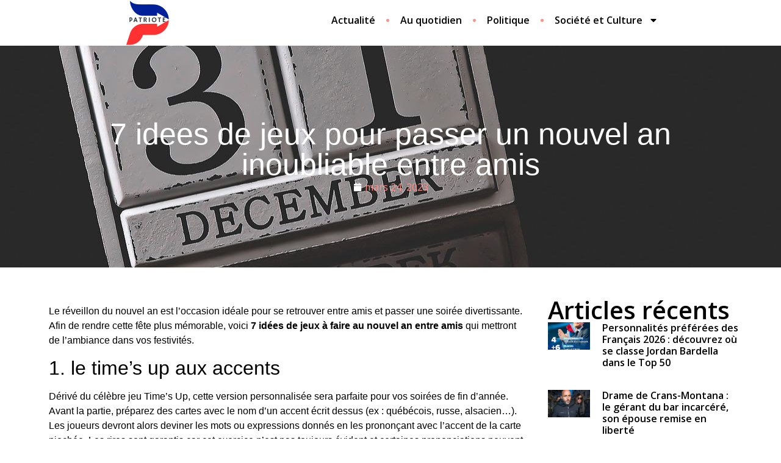

--- FILE ---
content_type: text/html; charset=UTF-8
request_url: https://www.patriote.info/7-idees-de-jeux-pour-passer-un-nouvel-an-inoubliable-entre-amis/
body_size: 18999
content:
<!doctype html>
<html lang="fr-FR">
<head>
	<script async src="https://pagead2.googlesyndication.com/pagead/js/adsbygoogle.js?client=ca-pub-4880959629584656"
     crossorigin="anonymous"></script>
	
<!-- Google tag (gtag.js) -->
<script async src="https://www.googletagmanager.com/gtag/js?id=G-080SCQQ189"></script>
<script>
  window.dataLayer = window.dataLayer || [];
  function gtag(){dataLayer.push(arguments);}
  gtag('js', new Date());

  gtag('config', 'G-080SCQQ189');
</script>

	<meta charset="UTF-8">
	<meta name="viewport" content="width=device-width, initial-scale=1">
	<link rel="profile" href="https://gmpg.org/xfn/11">
	<meta name='robots' content='index, follow, max-image-preview:large, max-snippet:-1, max-video-preview:-1' />

	<!-- This site is optimized with the Yoast SEO plugin v26.7 - https://yoast.com/wordpress/plugins/seo/ -->
	<title>7 idees de jeux pour passer un nouvel an inoubliable entre amis</title>
	<link rel="canonical" href="https://www.patriote.info/7-idees-de-jeux-pour-passer-un-nouvel-an-inoubliable-entre-amis/" />
	<meta property="og:locale" content="fr_FR" />
	<meta property="og:type" content="article" />
	<meta property="og:title" content="7 idees de jeux pour passer un nouvel an inoubliable entre amis" />
	<meta property="og:description" content="Le r&eacute;veillon du nouvel an est l&rsquo;occasion id&eacute;ale pour se retrouver entre amis et passer une soir&eacute;e divertissante. Afin de rendre cette f&ecirc;te plus m&eacute;morable, voici 7 id&eacute;es de jeux &agrave; faire au nouvel an entre amis qui mettront de l&rsquo;ambiance dans vos festivit&eacute;s. 1. le time&rsquo;s up aux accents D&eacute;riv&eacute; du c&eacute;l&egrave;bre jeu Time&rsquo;s [&hellip;]" />
	<meta property="og:url" content="https://www.patriote.info/7-idees-de-jeux-pour-passer-un-nouvel-an-inoubliable-entre-amis/" />
	<meta property="og:site_name" content="Patriote" />
	<meta property="article:published_time" content="2023-03-23T23:00:01+00:00" />
	<meta property="article:modified_time" content="2024-03-19T13:25:13+00:00" />
	<meta property="og:image" content="https://www.patriote.info/wp-content/uploads/2024/03/140295c9d556.png" />
	<meta property="og:image:width" content="1280" />
	<meta property="og:image:height" content="917" />
	<meta property="og:image:type" content="image/png" />
	<meta name="author" content="patriote" />
	<meta name="twitter:card" content="summary_large_image" />
	<meta name="twitter:label1" content="Écrit par" />
	<meta name="twitter:data1" content="patriote" />
	<meta name="twitter:label2" content="Durée de lecture estimée" />
	<meta name="twitter:data2" content="5 minutes" />
	<script type="application/ld+json" class="yoast-schema-graph">{"@context":"https://schema.org","@graph":[{"@type":"Article","@id":"https://www.patriote.info/7-idees-de-jeux-pour-passer-un-nouvel-an-inoubliable-entre-amis/#article","isPartOf":{"@id":"https://www.patriote.info/7-idees-de-jeux-pour-passer-un-nouvel-an-inoubliable-entre-amis/"},"author":{"name":"patriote","@id":"https://www.patriote.info/#/schema/person/d0b1ebe009e68e200e866e2c9d0df46f"},"headline":"7 idees de jeux pour passer un nouvel an inoubliable entre amis","datePublished":"2023-03-23T23:00:01+00:00","dateModified":"2024-03-19T13:25:13+00:00","mainEntityOfPage":{"@id":"https://www.patriote.info/7-idees-de-jeux-pour-passer-un-nouvel-an-inoubliable-entre-amis/"},"wordCount":1019,"publisher":{"@id":"https://www.patriote.info/#organization"},"image":{"@id":"https://www.patriote.info/7-idees-de-jeux-pour-passer-un-nouvel-an-inoubliable-entre-amis/#primaryimage"},"thumbnailUrl":"https://www.patriote.info/wp-content/uploads/2024/03/140295c9d556.png","articleSection":["Au quotidien"],"inLanguage":"fr-FR"},{"@type":"WebPage","@id":"https://www.patriote.info/7-idees-de-jeux-pour-passer-un-nouvel-an-inoubliable-entre-amis/","url":"https://www.patriote.info/7-idees-de-jeux-pour-passer-un-nouvel-an-inoubliable-entre-amis/","name":"7 idees de jeux pour passer un nouvel an inoubliable entre amis","isPartOf":{"@id":"https://www.patriote.info/#website"},"primaryImageOfPage":{"@id":"https://www.patriote.info/7-idees-de-jeux-pour-passer-un-nouvel-an-inoubliable-entre-amis/#primaryimage"},"image":{"@id":"https://www.patriote.info/7-idees-de-jeux-pour-passer-un-nouvel-an-inoubliable-entre-amis/#primaryimage"},"thumbnailUrl":"https://www.patriote.info/wp-content/uploads/2024/03/140295c9d556.png","datePublished":"2023-03-23T23:00:01+00:00","dateModified":"2024-03-19T13:25:13+00:00","breadcrumb":{"@id":"https://www.patriote.info/7-idees-de-jeux-pour-passer-un-nouvel-an-inoubliable-entre-amis/#breadcrumb"},"inLanguage":"fr-FR","potentialAction":[{"@type":"ReadAction","target":["https://www.patriote.info/7-idees-de-jeux-pour-passer-un-nouvel-an-inoubliable-entre-amis/"]}]},{"@type":"ImageObject","inLanguage":"fr-FR","@id":"https://www.patriote.info/7-idees-de-jeux-pour-passer-un-nouvel-an-inoubliable-entre-amis/#primaryimage","url":"https://www.patriote.info/wp-content/uploads/2024/03/140295c9d556.png","contentUrl":"https://www.patriote.info/wp-content/uploads/2024/03/140295c9d556.png","width":1280,"height":917},{"@type":"BreadcrumbList","@id":"https://www.patriote.info/7-idees-de-jeux-pour-passer-un-nouvel-an-inoubliable-entre-amis/#breadcrumb","itemListElement":[{"@type":"ListItem","position":1,"name":"Accueil","item":"https://www.patriote.info/"},{"@type":"ListItem","position":2,"name":"7 idees de jeux pour passer un nouvel an inoubliable entre amis"}]},{"@type":"WebSite","@id":"https://www.patriote.info/#website","url":"https://www.patriote.info/","name":"Patriote","description":"","publisher":{"@id":"https://www.patriote.info/#organization"},"potentialAction":[{"@type":"SearchAction","target":{"@type":"EntryPoint","urlTemplate":"https://www.patriote.info/?s={search_term_string}"},"query-input":{"@type":"PropertyValueSpecification","valueRequired":true,"valueName":"search_term_string"}}],"inLanguage":"fr-FR"},{"@type":"Organization","@id":"https://www.patriote.info/#organization","name":"Patriote","url":"https://www.patriote.info/","logo":{"@type":"ImageObject","inLanguage":"fr-FR","@id":"https://www.patriote.info/#/schema/logo/image/","url":"https://www.patriote.info/wp-content/uploads/2025/12/cropped-Patriote.png","contentUrl":"https://www.patriote.info/wp-content/uploads/2025/12/cropped-Patriote.png","width":500,"height":500,"caption":"Patriote"},"image":{"@id":"https://www.patriote.info/#/schema/logo/image/"}},{"@type":"Person","@id":"https://www.patriote.info/#/schema/person/d0b1ebe009e68e200e866e2c9d0df46f","name":"patriote","image":{"@type":"ImageObject","inLanguage":"fr-FR","@id":"https://www.patriote.info/#/schema/person/image/","url":"https://secure.gravatar.com/avatar/57cce553753163cf73ee9cdd9ecefccb526cd7f0b33cb0c0309ab2e04fd3c4d9?s=96&d=mm&r=g","contentUrl":"https://secure.gravatar.com/avatar/57cce553753163cf73ee9cdd9ecefccb526cd7f0b33cb0c0309ab2e04fd3c4d9?s=96&d=mm&r=g","caption":"patriote"},"url":"https://www.patriote.info/author/patriote/"}]}</script>
	<!-- / Yoast SEO plugin. -->


<link rel="alternate" type="application/rss+xml" title="Patriote &raquo; Flux" href="https://www.patriote.info/feed/" />
<link rel="alternate" type="application/rss+xml" title="Patriote &raquo; Flux des commentaires" href="https://www.patriote.info/comments/feed/" />
<link rel="alternate" title="oEmbed (JSON)" type="application/json+oembed" href="https://www.patriote.info/wp-json/oembed/1.0/embed?url=https%3A%2F%2Fwww.patriote.info%2F7-idees-de-jeux-pour-passer-un-nouvel-an-inoubliable-entre-amis%2F" />
<link rel="alternate" title="oEmbed (XML)" type="text/xml+oembed" href="https://www.patriote.info/wp-json/oembed/1.0/embed?url=https%3A%2F%2Fwww.patriote.info%2F7-idees-de-jeux-pour-passer-un-nouvel-an-inoubliable-entre-amis%2F&#038;format=xml" />
<style id='wp-img-auto-sizes-contain-inline-css'>
img:is([sizes=auto i],[sizes^="auto," i]){contain-intrinsic-size:3000px 1500px}
/*# sourceURL=wp-img-auto-sizes-contain-inline-css */
</style>
<style id='wp-emoji-styles-inline-css'>

	img.wp-smiley, img.emoji {
		display: inline !important;
		border: none !important;
		box-shadow: none !important;
		height: 1em !important;
		width: 1em !important;
		margin: 0 0.07em !important;
		vertical-align: -0.1em !important;
		background: none !important;
		padding: 0 !important;
	}
/*# sourceURL=wp-emoji-styles-inline-css */
</style>
<link rel='stylesheet' id='wp-block-library-css' href='https://www.patriote.info/wp-includes/css/dist/block-library/style.min.css?ver=6.9' media='all' />
<style id='global-styles-inline-css'>
:root{--wp--preset--aspect-ratio--square: 1;--wp--preset--aspect-ratio--4-3: 4/3;--wp--preset--aspect-ratio--3-4: 3/4;--wp--preset--aspect-ratio--3-2: 3/2;--wp--preset--aspect-ratio--2-3: 2/3;--wp--preset--aspect-ratio--16-9: 16/9;--wp--preset--aspect-ratio--9-16: 9/16;--wp--preset--color--black: #000000;--wp--preset--color--cyan-bluish-gray: #abb8c3;--wp--preset--color--white: #ffffff;--wp--preset--color--pale-pink: #f78da7;--wp--preset--color--vivid-red: #cf2e2e;--wp--preset--color--luminous-vivid-orange: #ff6900;--wp--preset--color--luminous-vivid-amber: #fcb900;--wp--preset--color--light-green-cyan: #7bdcb5;--wp--preset--color--vivid-green-cyan: #00d084;--wp--preset--color--pale-cyan-blue: #8ed1fc;--wp--preset--color--vivid-cyan-blue: #0693e3;--wp--preset--color--vivid-purple: #9b51e0;--wp--preset--gradient--vivid-cyan-blue-to-vivid-purple: linear-gradient(135deg,rgb(6,147,227) 0%,rgb(155,81,224) 100%);--wp--preset--gradient--light-green-cyan-to-vivid-green-cyan: linear-gradient(135deg,rgb(122,220,180) 0%,rgb(0,208,130) 100%);--wp--preset--gradient--luminous-vivid-amber-to-luminous-vivid-orange: linear-gradient(135deg,rgb(252,185,0) 0%,rgb(255,105,0) 100%);--wp--preset--gradient--luminous-vivid-orange-to-vivid-red: linear-gradient(135deg,rgb(255,105,0) 0%,rgb(207,46,46) 100%);--wp--preset--gradient--very-light-gray-to-cyan-bluish-gray: linear-gradient(135deg,rgb(238,238,238) 0%,rgb(169,184,195) 100%);--wp--preset--gradient--cool-to-warm-spectrum: linear-gradient(135deg,rgb(74,234,220) 0%,rgb(151,120,209) 20%,rgb(207,42,186) 40%,rgb(238,44,130) 60%,rgb(251,105,98) 80%,rgb(254,248,76) 100%);--wp--preset--gradient--blush-light-purple: linear-gradient(135deg,rgb(255,206,236) 0%,rgb(152,150,240) 100%);--wp--preset--gradient--blush-bordeaux: linear-gradient(135deg,rgb(254,205,165) 0%,rgb(254,45,45) 50%,rgb(107,0,62) 100%);--wp--preset--gradient--luminous-dusk: linear-gradient(135deg,rgb(255,203,112) 0%,rgb(199,81,192) 50%,rgb(65,88,208) 100%);--wp--preset--gradient--pale-ocean: linear-gradient(135deg,rgb(255,245,203) 0%,rgb(182,227,212) 50%,rgb(51,167,181) 100%);--wp--preset--gradient--electric-grass: linear-gradient(135deg,rgb(202,248,128) 0%,rgb(113,206,126) 100%);--wp--preset--gradient--midnight: linear-gradient(135deg,rgb(2,3,129) 0%,rgb(40,116,252) 100%);--wp--preset--font-size--small: 13px;--wp--preset--font-size--medium: 20px;--wp--preset--font-size--large: 36px;--wp--preset--font-size--x-large: 42px;--wp--preset--spacing--20: 0.44rem;--wp--preset--spacing--30: 0.67rem;--wp--preset--spacing--40: 1rem;--wp--preset--spacing--50: 1.5rem;--wp--preset--spacing--60: 2.25rem;--wp--preset--spacing--70: 3.38rem;--wp--preset--spacing--80: 5.06rem;--wp--preset--shadow--natural: 6px 6px 9px rgba(0, 0, 0, 0.2);--wp--preset--shadow--deep: 12px 12px 50px rgba(0, 0, 0, 0.4);--wp--preset--shadow--sharp: 6px 6px 0px rgba(0, 0, 0, 0.2);--wp--preset--shadow--outlined: 6px 6px 0px -3px rgb(255, 255, 255), 6px 6px rgb(0, 0, 0);--wp--preset--shadow--crisp: 6px 6px 0px rgb(0, 0, 0);}:root { --wp--style--global--content-size: 800px;--wp--style--global--wide-size: 1200px; }:where(body) { margin: 0; }.wp-site-blocks > .alignleft { float: left; margin-right: 2em; }.wp-site-blocks > .alignright { float: right; margin-left: 2em; }.wp-site-blocks > .aligncenter { justify-content: center; margin-left: auto; margin-right: auto; }:where(.wp-site-blocks) > * { margin-block-start: 24px; margin-block-end: 0; }:where(.wp-site-blocks) > :first-child { margin-block-start: 0; }:where(.wp-site-blocks) > :last-child { margin-block-end: 0; }:root { --wp--style--block-gap: 24px; }:root :where(.is-layout-flow) > :first-child{margin-block-start: 0;}:root :where(.is-layout-flow) > :last-child{margin-block-end: 0;}:root :where(.is-layout-flow) > *{margin-block-start: 24px;margin-block-end: 0;}:root :where(.is-layout-constrained) > :first-child{margin-block-start: 0;}:root :where(.is-layout-constrained) > :last-child{margin-block-end: 0;}:root :where(.is-layout-constrained) > *{margin-block-start: 24px;margin-block-end: 0;}:root :where(.is-layout-flex){gap: 24px;}:root :where(.is-layout-grid){gap: 24px;}.is-layout-flow > .alignleft{float: left;margin-inline-start: 0;margin-inline-end: 2em;}.is-layout-flow > .alignright{float: right;margin-inline-start: 2em;margin-inline-end: 0;}.is-layout-flow > .aligncenter{margin-left: auto !important;margin-right: auto !important;}.is-layout-constrained > .alignleft{float: left;margin-inline-start: 0;margin-inline-end: 2em;}.is-layout-constrained > .alignright{float: right;margin-inline-start: 2em;margin-inline-end: 0;}.is-layout-constrained > .aligncenter{margin-left: auto !important;margin-right: auto !important;}.is-layout-constrained > :where(:not(.alignleft):not(.alignright):not(.alignfull)){max-width: var(--wp--style--global--content-size);margin-left: auto !important;margin-right: auto !important;}.is-layout-constrained > .alignwide{max-width: var(--wp--style--global--wide-size);}body .is-layout-flex{display: flex;}.is-layout-flex{flex-wrap: wrap;align-items: center;}.is-layout-flex > :is(*, div){margin: 0;}body .is-layout-grid{display: grid;}.is-layout-grid > :is(*, div){margin: 0;}body{padding-top: 0px;padding-right: 0px;padding-bottom: 0px;padding-left: 0px;}a:where(:not(.wp-element-button)){text-decoration: underline;}:root :where(.wp-element-button, .wp-block-button__link){background-color: #32373c;border-width: 0;color: #fff;font-family: inherit;font-size: inherit;font-style: inherit;font-weight: inherit;letter-spacing: inherit;line-height: inherit;padding-top: calc(0.667em + 2px);padding-right: calc(1.333em + 2px);padding-bottom: calc(0.667em + 2px);padding-left: calc(1.333em + 2px);text-decoration: none;text-transform: inherit;}.has-black-color{color: var(--wp--preset--color--black) !important;}.has-cyan-bluish-gray-color{color: var(--wp--preset--color--cyan-bluish-gray) !important;}.has-white-color{color: var(--wp--preset--color--white) !important;}.has-pale-pink-color{color: var(--wp--preset--color--pale-pink) !important;}.has-vivid-red-color{color: var(--wp--preset--color--vivid-red) !important;}.has-luminous-vivid-orange-color{color: var(--wp--preset--color--luminous-vivid-orange) !important;}.has-luminous-vivid-amber-color{color: var(--wp--preset--color--luminous-vivid-amber) !important;}.has-light-green-cyan-color{color: var(--wp--preset--color--light-green-cyan) !important;}.has-vivid-green-cyan-color{color: var(--wp--preset--color--vivid-green-cyan) !important;}.has-pale-cyan-blue-color{color: var(--wp--preset--color--pale-cyan-blue) !important;}.has-vivid-cyan-blue-color{color: var(--wp--preset--color--vivid-cyan-blue) !important;}.has-vivid-purple-color{color: var(--wp--preset--color--vivid-purple) !important;}.has-black-background-color{background-color: var(--wp--preset--color--black) !important;}.has-cyan-bluish-gray-background-color{background-color: var(--wp--preset--color--cyan-bluish-gray) !important;}.has-white-background-color{background-color: var(--wp--preset--color--white) !important;}.has-pale-pink-background-color{background-color: var(--wp--preset--color--pale-pink) !important;}.has-vivid-red-background-color{background-color: var(--wp--preset--color--vivid-red) !important;}.has-luminous-vivid-orange-background-color{background-color: var(--wp--preset--color--luminous-vivid-orange) !important;}.has-luminous-vivid-amber-background-color{background-color: var(--wp--preset--color--luminous-vivid-amber) !important;}.has-light-green-cyan-background-color{background-color: var(--wp--preset--color--light-green-cyan) !important;}.has-vivid-green-cyan-background-color{background-color: var(--wp--preset--color--vivid-green-cyan) !important;}.has-pale-cyan-blue-background-color{background-color: var(--wp--preset--color--pale-cyan-blue) !important;}.has-vivid-cyan-blue-background-color{background-color: var(--wp--preset--color--vivid-cyan-blue) !important;}.has-vivid-purple-background-color{background-color: var(--wp--preset--color--vivid-purple) !important;}.has-black-border-color{border-color: var(--wp--preset--color--black) !important;}.has-cyan-bluish-gray-border-color{border-color: var(--wp--preset--color--cyan-bluish-gray) !important;}.has-white-border-color{border-color: var(--wp--preset--color--white) !important;}.has-pale-pink-border-color{border-color: var(--wp--preset--color--pale-pink) !important;}.has-vivid-red-border-color{border-color: var(--wp--preset--color--vivid-red) !important;}.has-luminous-vivid-orange-border-color{border-color: var(--wp--preset--color--luminous-vivid-orange) !important;}.has-luminous-vivid-amber-border-color{border-color: var(--wp--preset--color--luminous-vivid-amber) !important;}.has-light-green-cyan-border-color{border-color: var(--wp--preset--color--light-green-cyan) !important;}.has-vivid-green-cyan-border-color{border-color: var(--wp--preset--color--vivid-green-cyan) !important;}.has-pale-cyan-blue-border-color{border-color: var(--wp--preset--color--pale-cyan-blue) !important;}.has-vivid-cyan-blue-border-color{border-color: var(--wp--preset--color--vivid-cyan-blue) !important;}.has-vivid-purple-border-color{border-color: var(--wp--preset--color--vivid-purple) !important;}.has-vivid-cyan-blue-to-vivid-purple-gradient-background{background: var(--wp--preset--gradient--vivid-cyan-blue-to-vivid-purple) !important;}.has-light-green-cyan-to-vivid-green-cyan-gradient-background{background: var(--wp--preset--gradient--light-green-cyan-to-vivid-green-cyan) !important;}.has-luminous-vivid-amber-to-luminous-vivid-orange-gradient-background{background: var(--wp--preset--gradient--luminous-vivid-amber-to-luminous-vivid-orange) !important;}.has-luminous-vivid-orange-to-vivid-red-gradient-background{background: var(--wp--preset--gradient--luminous-vivid-orange-to-vivid-red) !important;}.has-very-light-gray-to-cyan-bluish-gray-gradient-background{background: var(--wp--preset--gradient--very-light-gray-to-cyan-bluish-gray) !important;}.has-cool-to-warm-spectrum-gradient-background{background: var(--wp--preset--gradient--cool-to-warm-spectrum) !important;}.has-blush-light-purple-gradient-background{background: var(--wp--preset--gradient--blush-light-purple) !important;}.has-blush-bordeaux-gradient-background{background: var(--wp--preset--gradient--blush-bordeaux) !important;}.has-luminous-dusk-gradient-background{background: var(--wp--preset--gradient--luminous-dusk) !important;}.has-pale-ocean-gradient-background{background: var(--wp--preset--gradient--pale-ocean) !important;}.has-electric-grass-gradient-background{background: var(--wp--preset--gradient--electric-grass) !important;}.has-midnight-gradient-background{background: var(--wp--preset--gradient--midnight) !important;}.has-small-font-size{font-size: var(--wp--preset--font-size--small) !important;}.has-medium-font-size{font-size: var(--wp--preset--font-size--medium) !important;}.has-large-font-size{font-size: var(--wp--preset--font-size--large) !important;}.has-x-large-font-size{font-size: var(--wp--preset--font-size--x-large) !important;}
:root :where(.wp-block-pullquote){font-size: 1.5em;line-height: 1.6;}
/*# sourceURL=global-styles-inline-css */
</style>
<link rel='stylesheet' id='contact-form-7-css' href='https://www.patriote.info/wp-content/plugins/contact-form-7/includes/css/styles.css?ver=6.1.4' media='all' />
<link rel='stylesheet' id='hello-elementor-css' href='https://www.patriote.info/wp-content/themes/hello-elementor/assets/css/reset.css?ver=3.4.5' media='all' />
<link rel='stylesheet' id='hello-elementor-theme-style-css' href='https://www.patriote.info/wp-content/themes/hello-elementor/assets/css/theme.css?ver=3.4.5' media='all' />
<link rel='stylesheet' id='hello-elementor-header-footer-css' href='https://www.patriote.info/wp-content/themes/hello-elementor/assets/css/header-footer.css?ver=3.4.5' media='all' />
<link rel='stylesheet' id='elementor-frontend-css' href='https://www.patriote.info/wp-content/plugins/elementor/assets/css/frontend.min.css?ver=3.34.1' media='all' />
<style id='elementor-frontend-inline-css'>
.elementor-230 .elementor-element.elementor-element-6ebf73f:not(.elementor-motion-effects-element-type-background), .elementor-230 .elementor-element.elementor-element-6ebf73f > .elementor-motion-effects-container > .elementor-motion-effects-layer{background-image:url("https://www.patriote.info/wp-content/uploads/2024/03/140295c9d556.png");}
/*# sourceURL=elementor-frontend-inline-css */
</style>
<link rel='stylesheet' id='elementor-post-36-css' href='https://www.patriote.info/wp-content/uploads/elementor/css/post-36.css?ver=1767982216' media='all' />
<link rel='stylesheet' id='widget-image-css' href='https://www.patriote.info/wp-content/plugins/elementor/assets/css/widget-image.min.css?ver=3.34.1' media='all' />
<link rel='stylesheet' id='widget-nav-menu-css' href='https://www.patriote.info/wp-content/plugins/elementor-pro/assets/css/widget-nav-menu.min.css?ver=3.34.0' media='all' />
<link rel='stylesheet' id='widget-heading-css' href='https://www.patriote.info/wp-content/plugins/elementor/assets/css/widget-heading.min.css?ver=3.34.1' media='all' />
<link rel='stylesheet' id='widget-posts-css' href='https://www.patriote.info/wp-content/plugins/elementor-pro/assets/css/widget-posts.min.css?ver=3.34.0' media='all' />
<link rel='stylesheet' id='widget-post-info-css' href='https://www.patriote.info/wp-content/plugins/elementor-pro/assets/css/widget-post-info.min.css?ver=3.34.0' media='all' />
<link rel='stylesheet' id='widget-icon-list-css' href='https://www.patriote.info/wp-content/plugins/elementor/assets/css/widget-icon-list.min.css?ver=3.34.1' media='all' />
<link rel='stylesheet' id='e-sticky-css' href='https://www.patriote.info/wp-content/plugins/elementor-pro/assets/css/modules/sticky.min.css?ver=3.34.0' media='all' />
<link rel='stylesheet' id='elementor-post-186-css' href='https://www.patriote.info/wp-content/uploads/elementor/css/post-186.css?ver=1767982216' media='all' />
<link rel='stylesheet' id='elementor-post-217-css' href='https://www.patriote.info/wp-content/uploads/elementor/css/post-217.css?ver=1767999486' media='all' />
<link rel='stylesheet' id='elementor-post-230-css' href='https://www.patriote.info/wp-content/uploads/elementor/css/post-230.css?ver=1767982236' media='all' />
<link rel='stylesheet' id='ekit-widget-styles-css' href='https://www.patriote.info/wp-content/plugins/elementskit-lite/widgets/init/assets/css/widget-styles.css?ver=3.7.8' media='all' />
<link rel='stylesheet' id='ekit-responsive-css' href='https://www.patriote.info/wp-content/plugins/elementskit-lite/widgets/init/assets/css/responsive.css?ver=3.7.8' media='all' />
<link rel='stylesheet' id='upk-site-css' href='https://www.patriote.info/wp-content/plugins/ultimate-post-kit/assets/css/upk-site.css?ver=4.0.21' media='all' />
<link rel='stylesheet' id='elementor-gf-opensans-css' href='https://fonts.googleapis.com/css?family=Open+Sans:100,100italic,200,200italic,300,300italic,400,400italic,500,500italic,600,600italic,700,700italic,800,800italic,900,900italic&#038;display=swap' media='all' />
<link rel='stylesheet' id='elementor-gf-alexbrush-css' href='https://fonts.googleapis.com/css?family=Alex+Brush:100,100italic,200,200italic,300,300italic,400,400italic,500,500italic,600,600italic,700,700italic,800,800italic,900,900italic&#038;display=swap' media='all' />
<script src="https://www.patriote.info/wp-includes/js/jquery/jquery.min.js?ver=3.7.1" id="jquery-core-js"></script>
<script src="https://www.patriote.info/wp-includes/js/jquery/jquery-migrate.min.js?ver=3.4.1" id="jquery-migrate-js"></script>
<link rel="https://api.w.org/" href="https://www.patriote.info/wp-json/" /><link rel="alternate" title="JSON" type="application/json" href="https://www.patriote.info/wp-json/wp/v2/posts/15" /><link rel="EditURI" type="application/rsd+xml" title="RSD" href="https://www.patriote.info/xmlrpc.php?rsd" />
<meta name="generator" content="WordPress 6.9" />
<link rel='shortlink' href='https://www.patriote.info/?p=15' />
<meta name="generator" content="Elementor 3.34.1; features: e_font_icon_svg, additional_custom_breakpoints; settings: css_print_method-external, google_font-enabled, font_display-swap">
			<style>
				.e-con.e-parent:nth-of-type(n+4):not(.e-lazyloaded):not(.e-no-lazyload),
				.e-con.e-parent:nth-of-type(n+4):not(.e-lazyloaded):not(.e-no-lazyload) * {
					background-image: none !important;
				}
				@media screen and (max-height: 1024px) {
					.e-con.e-parent:nth-of-type(n+3):not(.e-lazyloaded):not(.e-no-lazyload),
					.e-con.e-parent:nth-of-type(n+3):not(.e-lazyloaded):not(.e-no-lazyload) * {
						background-image: none !important;
					}
				}
				@media screen and (max-height: 640px) {
					.e-con.e-parent:nth-of-type(n+2):not(.e-lazyloaded):not(.e-no-lazyload),
					.e-con.e-parent:nth-of-type(n+2):not(.e-lazyloaded):not(.e-no-lazyload) * {
						background-image: none !important;
					}
				}
			</style>
			<link rel="icon" href="https://www.patriote.info/wp-content/uploads/2025/12/cropped-Patriote-1-32x32.png" sizes="32x32" />
<link rel="icon" href="https://www.patriote.info/wp-content/uploads/2025/12/cropped-Patriote-1-192x192.png" sizes="192x192" />
<link rel="apple-touch-icon" href="https://www.patriote.info/wp-content/uploads/2025/12/cropped-Patriote-1-180x180.png" />
<meta name="msapplication-TileImage" content="https://www.patriote.info/wp-content/uploads/2025/12/cropped-Patriote-1-270x270.png" />
		<style id="wp-custom-css">
			form.wpcf7-form.init input{
    margin-top: 10px;
    display: block;
    width: 100%;
}
form.wpcf7-form.init label{
    margin-top: 10px;
    display: block;
    width: 100%;
}

form.wpcf7-form.init textarea{
    margin-top: 10px;
    display: block;
    width: 100%;
}
form.wpcf7-form.init {

    color: #000;
	width:100% !important;
}

input.wpcf7-form-control.wpcf7-submit.has-spinner {
    justify-content: center !important;
    border-color:#ba823c;
    border-radius: 20px;
    color: #fff;
    background-color:#000;
}

h2.entry-title {
    min-height: 80px;
}

.elementskit-entry-header a img {
    max-height: 197px;
    object-fit: cover;
}
.single-post h2 {
  font-family: inherit !important;
}
		</style>
		</head>
<body data-rsssl=1 class="wp-singular post-template-default single single-post postid-15 single-format-standard wp-custom-logo wp-embed-responsive wp-theme-hello-elementor hello-elementor-default elementor-default elementor-kit-36 elementor-page-230">


<a class="skip-link screen-reader-text" href="#content">Aller au contenu</a>

		<header data-elementor-type="header" data-elementor-id="186" class="elementor elementor-186 elementor-location-header" data-elementor-post-type="elementor_library">
			<div class="elementor-element elementor-element-3e70c6c e-flex e-con-boxed e-con e-parent" data-id="3e70c6c" data-element_type="container">
					<div class="e-con-inner">
		<div class="elementor-element elementor-element-a8fa760 e-con-full e-flex e-con e-child" data-id="a8fa760" data-element_type="container">
				<div class="elementor-element elementor-element-00775a0 elementor-widget elementor-widget-theme-site-logo elementor-widget-image" data-id="00775a0" data-element_type="widget" data-widget_type="theme-site-logo.default">
				<div class="elementor-widget-container">
											<a href="https://www.patriote.info">
			<img src="https://www.patriote.info/wp-content/uploads/elementor/thumbs/cropped-Patriote-rgi1minq2ambc8lsu57a24bz416iwni8tpsv0zydgu.png" title="cropped-Patriote.png" alt="cropped-Patriote.png" loading="lazy" />				</a>
											</div>
				</div>
				</div>
		<div class="elementor-element elementor-element-0ec4393 e-con-full e-flex e-con e-child" data-id="0ec4393" data-element_type="container">
				<div class="elementor-element elementor-element-1052c18 elementor-nav-menu__align-center elementor-nav-menu--stretch elementor-nav-menu__text-align-center elementor-nav-menu--dropdown-tablet elementor-nav-menu--toggle elementor-nav-menu--burger elementor-widget elementor-widget-nav-menu" data-id="1052c18" data-element_type="widget" data-settings="{&quot;full_width&quot;:&quot;stretch&quot;,&quot;layout&quot;:&quot;horizontal&quot;,&quot;submenu_icon&quot;:{&quot;value&quot;:&quot;&lt;svg aria-hidden=\&quot;true\&quot; class=\&quot;e-font-icon-svg e-fas-caret-down\&quot; viewBox=\&quot;0 0 320 512\&quot; xmlns=\&quot;http:\/\/www.w3.org\/2000\/svg\&quot;&gt;&lt;path d=\&quot;M31.3 192h257.3c17.8 0 26.7 21.5 14.1 34.1L174.1 354.8c-7.8 7.8-20.5 7.8-28.3 0L17.2 226.1C4.6 213.5 13.5 192 31.3 192z\&quot;&gt;&lt;\/path&gt;&lt;\/svg&gt;&quot;,&quot;library&quot;:&quot;fa-solid&quot;},&quot;toggle&quot;:&quot;burger&quot;}" data-widget_type="nav-menu.default">
				<div class="elementor-widget-container">
								<nav aria-label="Menu" class="elementor-nav-menu--main elementor-nav-menu__container elementor-nav-menu--layout-horizontal e--pointer-underline e--animation-fade">
				<ul id="menu-1-1052c18" class="elementor-nav-menu"><li class="menu-item menu-item-type-taxonomy menu-item-object-category menu-item-446"><a href="https://www.patriote.info/actualite/" class="elementor-item">Actualité</a></li>
<li class="menu-item menu-item-type-taxonomy menu-item-object-category current-post-ancestor current-menu-parent current-post-parent menu-item-44"><a href="https://www.patriote.info/au-quotidien/" class="elementor-item">Au quotidien</a></li>
<li class="menu-item menu-item-type-taxonomy menu-item-object-category menu-item-389"><a href="https://www.patriote.info/politique/" class="elementor-item">Politique</a></li>
<li class="menu-item menu-item-type-taxonomy menu-item-object-category menu-item-has-children menu-item-46"><a href="https://www.patriote.info/societe-et-culture/" class="elementor-item">Société et Culture</a>
<ul class="sub-menu elementor-nav-menu--dropdown">
	<li class="menu-item menu-item-type-taxonomy menu-item-object-category menu-item-45"><a href="https://www.patriote.info/beaute-et-bien-etre/" class="elementor-sub-item">Beauté et Bien-être</a></li>
	<li class="menu-item menu-item-type-taxonomy menu-item-object-category menu-item-43"><a href="https://www.patriote.info/couples/" class="elementor-sub-item">Couples</a></li>
	<li class="menu-item menu-item-type-taxonomy menu-item-object-category menu-item-47"><a href="https://www.patriote.info/reseaux-sociaux/" class="elementor-sub-item">Réseaux Sociaux</a></li>
</ul>
</li>
</ul>			</nav>
					<div class="elementor-menu-toggle" role="button" tabindex="0" aria-label="Permuter le menu" aria-expanded="false">
			<svg aria-hidden="true" role="presentation" class="elementor-menu-toggle__icon--open e-font-icon-svg e-eicon-menu-bar" viewBox="0 0 1000 1000" xmlns="http://www.w3.org/2000/svg"><path d="M104 333H896C929 333 958 304 958 271S929 208 896 208H104C71 208 42 237 42 271S71 333 104 333ZM104 583H896C929 583 958 554 958 521S929 458 896 458H104C71 458 42 487 42 521S71 583 104 583ZM104 833H896C929 833 958 804 958 771S929 708 896 708H104C71 708 42 737 42 771S71 833 104 833Z"></path></svg><svg aria-hidden="true" role="presentation" class="elementor-menu-toggle__icon--close e-font-icon-svg e-eicon-close" viewBox="0 0 1000 1000" xmlns="http://www.w3.org/2000/svg"><path d="M742 167L500 408 258 167C246 154 233 150 217 150 196 150 179 158 167 167 154 179 150 196 150 212 150 229 154 242 171 254L408 500 167 742C138 771 138 800 167 829 196 858 225 858 254 829L496 587 738 829C750 842 767 846 783 846 800 846 817 842 829 829 842 817 846 804 846 783 846 767 842 750 829 737L588 500 833 258C863 229 863 200 833 171 804 137 775 137 742 167Z"></path></svg>		</div>
					<nav class="elementor-nav-menu--dropdown elementor-nav-menu__container" aria-hidden="true">
				<ul id="menu-2-1052c18" class="elementor-nav-menu"><li class="menu-item menu-item-type-taxonomy menu-item-object-category menu-item-446"><a href="https://www.patriote.info/actualite/" class="elementor-item" tabindex="-1">Actualité</a></li>
<li class="menu-item menu-item-type-taxonomy menu-item-object-category current-post-ancestor current-menu-parent current-post-parent menu-item-44"><a href="https://www.patriote.info/au-quotidien/" class="elementor-item" tabindex="-1">Au quotidien</a></li>
<li class="menu-item menu-item-type-taxonomy menu-item-object-category menu-item-389"><a href="https://www.patriote.info/politique/" class="elementor-item" tabindex="-1">Politique</a></li>
<li class="menu-item menu-item-type-taxonomy menu-item-object-category menu-item-has-children menu-item-46"><a href="https://www.patriote.info/societe-et-culture/" class="elementor-item" tabindex="-1">Société et Culture</a>
<ul class="sub-menu elementor-nav-menu--dropdown">
	<li class="menu-item menu-item-type-taxonomy menu-item-object-category menu-item-45"><a href="https://www.patriote.info/beaute-et-bien-etre/" class="elementor-sub-item" tabindex="-1">Beauté et Bien-être</a></li>
	<li class="menu-item menu-item-type-taxonomy menu-item-object-category menu-item-43"><a href="https://www.patriote.info/couples/" class="elementor-sub-item" tabindex="-1">Couples</a></li>
	<li class="menu-item menu-item-type-taxonomy menu-item-object-category menu-item-47"><a href="https://www.patriote.info/reseaux-sociaux/" class="elementor-sub-item" tabindex="-1">Réseaux Sociaux</a></li>
</ul>
</li>
</ul>			</nav>
						</div>
				</div>
				</div>
					</div>
				</div>
				</header>
				<div data-elementor-type="single-post" data-elementor-id="230" class="elementor elementor-230 elementor-location-single post-15 post type-post status-publish format-standard has-post-thumbnail hentry category-au-quotidien" data-elementor-post-type="elementor_library">
			<div class="elementor-element elementor-element-6ebf73f e-flex e-con-boxed e-con e-parent" data-id="6ebf73f" data-element_type="container" data-settings="{&quot;background_background&quot;:&quot;classic&quot;}">
					<div class="e-con-inner">
				<div class="elementor-element elementor-element-abead17 elementor-widget elementor-widget-theme-post-title elementor-page-title elementor-widget-heading" data-id="abead17" data-element_type="widget" data-widget_type="theme-post-title.default">
				<div class="elementor-widget-container">
					<h1 class="elementor-heading-title elementor-size-default">7 idees de jeux pour passer un nouvel an inoubliable entre amis</h1>				</div>
				</div>
				<div class="elementor-element elementor-element-00fcb0c elementor-align-center elementor-widget elementor-widget-post-info" data-id="00fcb0c" data-element_type="widget" data-widget_type="post-info.default">
				<div class="elementor-widget-container">
							<ul class="elementor-inline-items elementor-icon-list-items elementor-post-info">
								<li class="elementor-icon-list-item elementor-repeater-item-4329b8a elementor-inline-item" itemprop="datePublished">
						<a href="https://www.patriote.info/2023/03/24/">
											<span class="elementor-icon-list-icon">
								<svg aria-hidden="true" class="e-font-icon-svg e-fas-calendar" viewBox="0 0 448 512" xmlns="http://www.w3.org/2000/svg"><path d="M12 192h424c6.6 0 12 5.4 12 12v260c0 26.5-21.5 48-48 48H48c-26.5 0-48-21.5-48-48V204c0-6.6 5.4-12 12-12zm436-44v-36c0-26.5-21.5-48-48-48h-48V12c0-6.6-5.4-12-12-12h-40c-6.6 0-12 5.4-12 12v52H160V12c0-6.6-5.4-12-12-12h-40c-6.6 0-12 5.4-12 12v52H48C21.5 64 0 85.5 0 112v36c0 6.6 5.4 12 12 12h424c6.6 0 12-5.4 12-12z"></path></svg>							</span>
									<span class="elementor-icon-list-text elementor-post-info__item elementor-post-info__item--type-date">
										<time>mars 24, 2023</time>					</span>
									</a>
				</li>
				</ul>
						</div>
				</div>
					</div>
				</div>
		<div class="elementor-element elementor-element-3102a86 e-flex e-con-boxed e-con e-parent" data-id="3102a86" data-element_type="container">
					<div class="e-con-inner">
		<div class="elementor-element elementor-element-28368f0 e-con-full e-flex e-con e-child" data-id="28368f0" data-element_type="container">
				<div class="elementor-element elementor-element-923e2a2 elementor-widget elementor-widget-theme-post-content" data-id="923e2a2" data-element_type="widget" data-widget_type="theme-post-content.default">
				<div class="elementor-widget-container">
					<p>Le r&eacute;veillon du nouvel an est l&rsquo;occasion id&eacute;ale pour se retrouver entre amis et passer une soir&eacute;e divertissante. Afin de rendre cette f&ecirc;te plus m&eacute;morable, voici <strong>7 id&eacute;es de jeux &agrave; faire au nouvel an entre amis</strong> qui mettront de l&rsquo;ambiance dans vos festivit&eacute;s.</p>
<h2>1. le time&rsquo;s up aux accents</h2>
<p>D&eacute;riv&eacute; du c&eacute;l&egrave;bre jeu Time&rsquo;s Up, cette version personnalis&eacute;e sera parfaite pour vos soir&eacute;es de fin d&rsquo;ann&eacute;e. Avant la partie, pr&eacute;parez des cartes avec le nom d&rsquo;un accent &eacute;crit dessus (ex : qu&eacute;b&eacute;cois, russe, alsacien&hellip;). Les joueurs devront alors deviner les mots ou expressions donn&eacute;s en les pronon&ccedil;ant avec l&rsquo;accent de la carte pioch&eacute;e. Les rires sont garantis car cet exercice n&rsquo;est pas toujours &eacute;vident et certaines prononciations peuvent devenir tr&egrave;s amusantes.</p>
<h3>Variante : le mime improvis&eacute;</h3>
<p>Si vous souhaitez ajouter une difficult&eacute; suppl&eacute;mentaire, remplacez les accents par des contraintes physiques (ex : mains dans le dos, sautiller sur place&hellip;) et demandez alors &agrave; vos invit&eacute;s de deviner les mots ou expressions tout en mimant avec leurs contraintes !</p>
<p><img decoding="async" src="https://www.patriote.info/wp-content/uploads/2024/03/14029505e6d5.png"></p>
<h2>2. le grand blind test musical</h2>
<p>Un classique intemporel pour agr&eacute;menter vos soir&eacute;es du nouvel an entre amis : le blind test musical. S&eacute;lectionnez des extraits de chansons d&rsquo;amour, de com&eacute;dies musicales ou encore des g&eacute;n&eacute;riques de s&eacute;ries TV et d&eacute;fiez vos invit&eacute;s &agrave; les reconna&icirc;tre le plus rapidement possible pour marquer des points. Vous pouvez &eacute;galement ajouter une difficult&eacute; en demandant de trouver l&rsquo;interpr&egrave;te ou bien l&rsquo;ann&eacute;e de sortie du morceau.</p>
<h3>Astuce : pr&eacute;parez des playlists th&eacute;matiques</h3>
<p>Pour varier les plaisirs, vous pouvez cr&eacute;er diff&eacute;rentes cat&eacute;gories de blind test en regroupant les extraits par d&eacute;cennie, par genre musical ou par nationalit&eacute;. Ainsi, chacun aura l&rsquo;opportunit&eacute; de briller dans ses domaines de pr&eacute;dilection.</p>
<h2>3. le jeu des post-it</h2>
<p>Ce jeu ultra simple &agrave; organiser est id&eacute;al pour commencer la soir&eacute;e et permettre aux participants de se m&eacute;langer. Chaque personne doit avoir un post-it coll&eacute; sur son front avec le nom d&rsquo;une c&eacute;l&eacute;brit&eacute;, d&rsquo;un personnage fictif ou d&rsquo;un objet &eacute;crit dessus. Les joueurs devront poser des questions aux autres pour d&eacute;couvrir qui ils sont tout en ne recevant que des r&eacute;ponses par « oui » ou « non ». Ce jeu permet de briser la glace et entra&icirc;ne souvent des situations cocasses.</p>
<h2>4. le quiz du r&eacute;veillon</h2>
<p>Rien de tel qu&rsquo;un bon quiz pour divertir vos convives et tester leurs connaissances. Pr&eacute;parez plusieurs th&egrave;mes pour rendre le jeu plus int&eacute;ressant : cin&eacute;ma, sciences, g&eacute;ographie, etc. Le d&eacute;fi impliquera de r&eacute;pondre correctement aux questions pour gagner des points. N&rsquo;h&eacute;sitez pas &agrave; personnaliser votre quiz en ajoutant des d&eacute;fis insolites, tels que deviner le nom d&rsquo;un plat &agrave; base de ses ingr&eacute;dients ou le titre d&rsquo;un film avec une description d&eacute;cal&eacute;e.</p>
<h3>Id&eacute;e : r&eacute;trospective de l&rsquo;ann&eacute;e &eacute;coul&eacute;e</h3>
<p>Pour coller &agrave; l&rsquo;actualit&eacute; du nouvel an, vous pouvez &eacute;galement pr&eacute;parer un quiz sp&eacute;cial compos&eacute; uniquement de questions portant sur les &eacute;v&egrave;nements marquants de l&rsquo;ann&eacute;e pass&eacute;e. Une mani&egrave;re originale et divertissante de revenir sur les temps forts v&eacute;cus ensemble.</p>
<h2>5. le karaok&eacute; du r&eacute;veillon</h2>
<p>Incontournable des soir&eacute;es entre amis, le karaok&eacute; est toujours une valeur s&ucirc;re pour passer un bon moment. Gr&acirc;ce &agrave; internet, il est plus facile que jamais de retrouver les paroles de vos chansons favorites. Alors n&rsquo;h&eacute;sitez pas &agrave; pousser la chansonnette et montrez &agrave; vos amis l&rsquo;&eacute;tendue de vos talents vocaux lors de cette soir&eacute;e conviviale.</p>
<h2>6. les d&eacute;fis du nouvel an</h2>
<p>Pour mettre un peu de piment dans votre soir&eacute;e entre amis, organisez une s&eacute;rie de d&eacute;fis o&ugrave; chacun aura l&rsquo;occasion de se challenger. Il peut s&rsquo;agir de jeux d&rsquo;adresse, de rapidit&eacute; ou encore d&rsquo;&eacute;preuves intellectuelles. Vous pouvez ainsi proposer diff&eacute;rentes activit&eacute;s comme :</p>
<p>&#8211; Pierre-papier-ciseaux &#8211; Puzzle express &#8211; Tour infernale (type Jenga) &#8211; Deviner ce qu&rsquo;il y a dans une bo&icirc;te sans regarder</p>
<h3>Variantes : roulette russe des d&eacute;fis</h3>
<p>&Eacute;crivez les diff&eacute;rents d&eacute;fis sur des morceaux de papier et mettez-les dans un chapeau. Les participants doivent piocher un papier, relever le d&eacute;fi qui y est inscrit puis tirer au sort la personne qui les affrontera.</p>
<h2>7. le cadeau myst&egrave;re</h2>
<p>Enfin, pour conclure vos festivit&eacute;s en beaut&eacute;, organisez une tombola avec des cadeaux &agrave; l&rsquo;effigie du Nouvel An. Vous pouvez demander &agrave; chacun d&rsquo;amener un petit objet amusant ou insolite dont le contenu restera secret jusqu&rsquo;&agrave; ce qu&rsquo;il soit d&eacute;voil&eacute;. R&eacute;coltez les paquets avant la soir&eacute;e et distribuez-les au cours de la tombola pour ajouter du suspense lors de l&rsquo;ouverture.</p>
<p>Au final, quel que soit le jeu choisi, l&rsquo;id&eacute;e est de partager un moment convivial et joyeux pour clore cette ann&eacute;e en beaut&eacute; et d&eacute;buter la nouvelle ann&eacute;e avec entrain. Amusez-vous bien !</p>
				</div>
				</div>
				</div>
		<div class="elementor-element elementor-element-dd2be18 e-con-full e-flex e-con e-child" data-id="dd2be18" data-element_type="container" data-settings="{&quot;sticky&quot;:&quot;top&quot;,&quot;sticky_on&quot;:[&quot;desktop&quot;],&quot;sticky_offset&quot;:20,&quot;sticky_effects_offset&quot;:20,&quot;sticky_parent&quot;:&quot;yes&quot;,&quot;sticky_anchor_link_offset&quot;:0}">
				<div class="elementor-element elementor-element-2484a32 elementor-widget elementor-widget-heading" data-id="2484a32" data-element_type="widget" data-widget_type="heading.default">
				<div class="elementor-widget-container">
					<h2 class="elementor-heading-title elementor-size-default">Articles récents</h2>				</div>
				</div>
				<div class="elementor-element elementor-element-6873e27 elementor-grid-1 elementor-posts--thumbnail-left elementor-grid-tablet-2 elementor-grid-mobile-1 elementor-widget elementor-widget-posts" data-id="6873e27" data-element_type="widget" data-settings="{&quot;classic_columns&quot;:&quot;1&quot;,&quot;classic_columns_tablet&quot;:&quot;2&quot;,&quot;classic_columns_mobile&quot;:&quot;1&quot;,&quot;classic_row_gap&quot;:{&quot;unit&quot;:&quot;px&quot;,&quot;size&quot;:35,&quot;sizes&quot;:[]},&quot;classic_row_gap_tablet&quot;:{&quot;unit&quot;:&quot;px&quot;,&quot;size&quot;:&quot;&quot;,&quot;sizes&quot;:[]},&quot;classic_row_gap_mobile&quot;:{&quot;unit&quot;:&quot;px&quot;,&quot;size&quot;:&quot;&quot;,&quot;sizes&quot;:[]}}" data-widget_type="posts.classic">
				<div class="elementor-widget-container">
							<div class="elementor-posts-container elementor-posts elementor-posts--skin-classic elementor-grid" role="list">
				<article class="elementor-post elementor-grid-item post-449 post type-post status-publish format-standard has-post-thumbnail hentry category-psychologie" role="listitem">
				<a class="elementor-post__thumbnail__link" href="https://www.patriote.info/personnalites-preferees-francais-2026-decouvrez-ou-se-classe-jordan-bardella/" tabindex="-1" >
			<div class="elementor-post__thumbnail"><img width="463" height="572" src="https://www.patriote.info/wp-content/uploads/2026/01/bardella-top50.png" class="attachment-full size-full wp-image-451" alt="" /></div>
		</a>
				<div class="elementor-post__text">
				<h3 class="elementor-post__title">
			<a href="https://www.patriote.info/personnalites-preferees-francais-2026-decouvrez-ou-se-classe-jordan-bardella/" >
				Personnalités préférées des Français 2026 : découvrez où se classe Jordan Bardella dans le Top 50			</a>
		</h3>
				</div>
				</article>
				<article class="elementor-post elementor-grid-item post-436 post type-post status-publish format-standard has-post-thumbnail hentry category-actualite" role="listitem">
				<a class="elementor-post__thumbnail__link" href="https://www.patriote.info/drame-de-crans-montana-le-gerant-du-bar-incarcere-son-epouse-remise-en-liberte/" tabindex="-1" >
			<div class="elementor-post__thumbnail"><img width="623" height="507" src="https://www.patriote.info/wp-content/uploads/2026/01/crans-montana.png" class="attachment-full size-full wp-image-437" alt="" /></div>
		</a>
				<div class="elementor-post__text">
				<h3 class="elementor-post__title">
			<a href="https://www.patriote.info/drame-de-crans-montana-le-gerant-du-bar-incarcere-son-epouse-remise-en-liberte/" >
				Drame de Crans-Montana : le gérant du bar incarcéré, son épouse remise en liberté			</a>
		</h3>
				</div>
				</article>
				<article class="elementor-post elementor-grid-item post-418 post type-post status-publish format-standard has-post-thumbnail hentry category-politique" role="listitem">
				<a class="elementor-post__thumbnail__link" href="https://www.patriote.info/affaire-epstein-photos-censurees-personnalites-impliquees/" tabindex="-1" >
			<div class="elementor-post__thumbnail"><img width="1200" height="680" src="https://www.patriote.info/wp-content/uploads/2025/12/Affaire-Epstein.jpg" class="attachment-full size-full wp-image-419" alt="" /></div>
		</a>
				<div class="elementor-post__text">
				<h3 class="elementor-post__title">
			<a href="https://www.patriote.info/affaire-epstein-photos-censurees-personnalites-impliquees/" >
				Affaire Epstein photos censurées personnalités impliquées			</a>
		</h3>
				</div>
				</article>
				<article class="elementor-post elementor-grid-item post-415 post type-post status-publish format-standard has-post-thumbnail hentry category-politique" role="listitem">
				<a class="elementor-post__thumbnail__link" href="https://www.patriote.info/cyberattaque-au-ministere-de-linterieur-le-suspect-de-22-ans-mis-en-examen/" tabindex="-1" >
			<div class="elementor-post__thumbnail"><img width="700" height="467" src="https://www.patriote.info/wp-content/uploads/2025/12/Cyberattaque-.jpeg" class="attachment-full size-full wp-image-416" alt="" /></div>
		</a>
				<div class="elementor-post__text">
				<h3 class="elementor-post__title">
			<a href="https://www.patriote.info/cyberattaque-au-ministere-de-linterieur-le-suspect-de-22-ans-mis-en-examen/" >
				Cyberattaque au ministère de l&rsquo;Intérieur  le suspect de 22 ans mis en examen			</a>
		</h3>
				</div>
				</article>
				<article class="elementor-post elementor-grid-item post-394 post type-post status-publish format-standard has-post-thumbnail hentry category-politique" role="listitem">
				<a class="elementor-post__thumbnail__link" href="https://www.patriote.info/colere-des-agriculteurs-alors-que-le-gouvernement-demande-une-treve-de-noel/" tabindex="-1" >
			<div class="elementor-post__thumbnail"><img width="1413" height="981" src="https://www.patriote.info/wp-content/uploads/2025/12/colere-des-agriculteurs.jpg" class="attachment-full size-full wp-image-395" alt="" /></div>
		</a>
				<div class="elementor-post__text">
				<h3 class="elementor-post__title">
			<a href="https://www.patriote.info/colere-des-agriculteurs-alors-que-le-gouvernement-demande-une-treve-de-noel/" >
				Colère des agriculteurs  alors que le gouvernement demande une trêve de Noël			</a>
		</h3>
				</div>
				</article>
				<article class="elementor-post elementor-grid-item post-352 post type-post status-publish format-standard has-post-thumbnail hentry category-au-quotidien" role="listitem">
				<a class="elementor-post__thumbnail__link" href="https://www.patriote.info/decouvrez-comment-profiter-pleinement-de-la-foire-aux-vins-et-ses-bonnes-affaires/" tabindex="-1" >
			<div class="elementor-post__thumbnail"><img width="1280" height="717" src="https://www.patriote.info/wp-content/uploads/2025/10/313687_0.jpg" class="attachment-full size-full wp-image-351" alt="" /></div>
		</a>
				<div class="elementor-post__text">
				<h3 class="elementor-post__title">
			<a href="https://www.patriote.info/decouvrez-comment-profiter-pleinement-de-la-foire-aux-vins-et-ses-bonnes-affaires/" >
				Découvrez comment profiter pleinement de la foire aux vins et ses bonnes affaires			</a>
		</h3>
				</div>
				</article>
				<article class="elementor-post elementor-grid-item post-343 post type-post status-publish format-standard has-post-thumbnail hentry category-societe-et-culture" role="listitem">
				<a class="elementor-post__thumbnail__link" href="https://www.patriote.info/le-chat-dalmatien-voyage-au-coeur-des-taches-audacieuses-des-origines-mysterieuses-a-nos-jours/" tabindex="-1" >
			<div class="elementor-post__thumbnail"><img width="1280" height="717" src="https://www.patriote.info/wp-content/uploads/2025/04/250358-79195940-6665-45e2-9e18-6890e9cf14c0_0.jpg" class="attachment-full size-full wp-image-342" alt="" /></div>
		</a>
				<div class="elementor-post__text">
				<h3 class="elementor-post__title">
			<a href="https://www.patriote.info/le-chat-dalmatien-voyage-au-coeur-des-taches-audacieuses-des-origines-mysterieuses-a-nos-jours/" >
				Le chat Dalmatien : Voyage au cœur des taches audacieuses &#8211; Des origines mystérieuses à nos jours			</a>
		</h3>
				</div>
				</article>
				<article class="elementor-post elementor-grid-item post-340 post type-post status-publish format-standard has-post-thumbnail hentry category-psychologie" role="listitem">
				<a class="elementor-post__thumbnail__link" href="https://www.patriote.info/le-rookie-anthony-pettis-ecrit-lhistoire-en-dominant-roy-jones-jr-sur-le-ring/" tabindex="-1" >
			<div class="elementor-post__thumbnail"><img width="1280" height="717" src="https://www.patriote.info/wp-content/uploads/2025/04/250359-db452508-210d-4983-ad27-649722ea793d_0.jpg" class="attachment-full size-full wp-image-339" alt="" /></div>
		</a>
				<div class="elementor-post__text">
				<h3 class="elementor-post__title">
			<a href="https://www.patriote.info/le-rookie-anthony-pettis-ecrit-lhistoire-en-dominant-roy-jones-jr-sur-le-ring/" >
				Le rookie Anthony Pettis écrit l&rsquo;histoire en dominant Roy Jones Jr. sur le ring			</a>
		</h3>
				</div>
				</article>
				<article class="elementor-post elementor-grid-item post-349 post type-post status-publish format-standard has-post-thumbnail hentry category-societe-et-culture" role="listitem">
				<a class="elementor-post__thumbnail__link" href="https://www.patriote.info/les-expressions-des-annees-90-qui-ont-traverse-les-decennies-ces-repliques-de-sitcoms-qui-font-encore-mouche/" tabindex="-1" >
			<div class="elementor-post__thumbnail"><img width="1280" height="717" src="https://www.patriote.info/wp-content/uploads/2025/04/250360-794109dd-55e6-4446-9d1f-8a8119d2b000_0.jpg" class="attachment-full size-full wp-image-348" alt="" /></div>
		</a>
				<div class="elementor-post__text">
				<h3 class="elementor-post__title">
			<a href="https://www.patriote.info/les-expressions-des-annees-90-qui-ont-traverse-les-decennies-ces-repliques-de-sitcoms-qui-font-encore-mouche/" >
				Les expressions des années 90 qui ont traversé les décennies : ces répliques de sitcoms qui font encore mouche			</a>
		</h3>
				</div>
				</article>
				<article class="elementor-post elementor-grid-item post-334 post type-post status-publish format-standard has-post-thumbnail hentry category-beaute-et-bien-etre" role="listitem">
				<a class="elementor-post__thumbnail__link" href="https://www.patriote.info/decouvrez-les-avantages-des-tatouages-temporaires-unisexes-adaptes-a-toutes-les-occasions/" tabindex="-1" >
			<div class="elementor-post__thumbnail"><img width="1280" height="717" src="https://www.patriote.info/wp-content/uploads/2025/02/197807-b4ba0205-2a59-4ddd-8fc6-e95900731df9_0.jpg" class="attachment-full size-full wp-image-333" alt="" /></div>
		</a>
				<div class="elementor-post__text">
				<h3 class="elementor-post__title">
			<a href="https://www.patriote.info/decouvrez-les-avantages-des-tatouages-temporaires-unisexes-adaptes-a-toutes-les-occasions/" >
				Découvrez les avantages des tatouages temporaires unisexes adaptés à toutes les occasions			</a>
		</h3>
				</div>
				</article>
				<article class="elementor-post elementor-grid-item post-346 post type-post status-publish format-standard has-post-thumbnail hentry category-psychologie" role="listitem">
				<a class="elementor-post__thumbnail__link" href="https://www.patriote.info/ces-artistes-africains-les-plus-riches-de-2025-de-la-galere-au-succes-financier/" tabindex="-1" >
			<div class="elementor-post__thumbnail"><img width="1280" height="717" src="https://www.patriote.info/wp-content/uploads/2025/04/250361-2e783c7b-31e1-4e2c-837b-e46293d67f38_0.jpg" class="attachment-full size-full wp-image-345" alt="" /></div>
		</a>
				<div class="elementor-post__text">
				<h3 class="elementor-post__title">
			<a href="https://www.patriote.info/ces-artistes-africains-les-plus-riches-de-2025-de-la-galere-au-succes-financier/" >
				Ces artistes africains les plus riches de 2025 : De la galère au succès financier			</a>
		</h3>
				</div>
				</article>
				<article class="elementor-post elementor-grid-item post-337 post type-post status-publish format-standard has-post-thumbnail hentry category-psychologie" role="listitem">
				<a class="elementor-post__thumbnail__link" href="https://www.patriote.info/saga-de-jake-anderson-plongee-dans-la-vie-et-les-aventures-du-pecheur-legendaire-les-liens-indefectibles-avec-son-equipage/" tabindex="-1" >
			<div class="elementor-post__thumbnail"><img width="1280" height="717" src="https://www.patriote.info/wp-content/uploads/2025/04/250362-a7b7dc90-bd4b-4f10-a404-3420e2388a42_0.jpg" class="attachment-full size-full wp-image-336" alt="" /></div>
		</a>
				<div class="elementor-post__text">
				<h3 class="elementor-post__title">
			<a href="https://www.patriote.info/saga-de-jake-anderson-plongee-dans-la-vie-et-les-aventures-du-pecheur-legendaire-les-liens-indefectibles-avec-son-equipage/" >
				Saga de Jake Anderson : Plongée dans la Vie et les Aventures du Pêcheur Légendaire &#8211; Les liens indéfectibles avec son équipage			</a>
		</h3>
				</div>
				</article>
				<article class="elementor-post elementor-grid-item post-331 post type-post status-publish format-standard has-post-thumbnail hentry" role="listitem">
				<a class="elementor-post__thumbnail__link" href="https://www.patriote.info/les-nouveautes-a-decouvrir-a-la-foire-aux-vins/" tabindex="-1" >
			<div class="elementor-post__thumbnail"><img width="1280" height="717" src="https://www.patriote.info/wp-content/uploads/2024/07/158894-14e490be-65d2-4daf-a97d-c1b60885e306_0.jpg" class="attachment-full size-full wp-image-330" alt="" /></div>
		</a>
				<div class="elementor-post__text">
				<h3 class="elementor-post__title">
			<a href="https://www.patriote.info/les-nouveautes-a-decouvrir-a-la-foire-aux-vins/" >
				Les nouveautés à découvrir à la foire aux vins			</a>
		</h3>
				</div>
				</article>
				<article class="elementor-post elementor-grid-item post-28 post type-post status-publish format-standard has-post-thumbnail hentry category-au-quotidien category-couples" role="listitem">
				<a class="elementor-post__thumbnail__link" href="https://www.patriote.info/idees-originales-de-tatouages-pour-les-couples/" tabindex="-1" >
			<div class="elementor-post__thumbnail"><img width="1600" height="1066" src="https://www.patriote.info/wp-content/uploads/2024/03/1402890307bd.png" class="attachment-full size-full wp-image-26" alt="" /></div>
		</a>
				<div class="elementor-post__text">
				<h3 class="elementor-post__title">
			<a href="https://www.patriote.info/idees-originales-de-tatouages-pour-les-couples/" >
				Idees originales de tatouages pour les couples			</a>
		</h3>
				</div>
				</article>
				<article class="elementor-post elementor-grid-item post-3 post type-post status-publish format-standard has-post-thumbnail hentry category-psychologie" role="listitem">
				<a class="elementor-post__thumbnail__link" href="https://www.patriote.info/pourquoi-un-homme-a-peur-de-ses-sentiments-une-exploration-des-emotions-masculines/" tabindex="-1" >
			<div class="elementor-post__thumbnail"><img width="1280" height="720" src="https://www.patriote.info/wp-content/uploads/2024/03/1402907c491e.png" class="attachment-full size-full wp-image-1" alt="" /></div>
		</a>
				<div class="elementor-post__text">
				<h3 class="elementor-post__title">
			<a href="https://www.patriote.info/pourquoi-un-homme-a-peur-de-ses-sentiments-une-exploration-des-emotions-masculines/" >
				Pourquoi un homme a peur de ses sentiments : une exploration des emotions masculines			</a>
		</h3>
				</div>
				</article>
				<article class="elementor-post elementor-grid-item post-6 post type-post status-publish format-image has-post-thumbnail hentry category-couples post_format-post-format-image" role="listitem">
				<a class="elementor-post__thumbnail__link" href="https://www.patriote.info/je-mennuie-dans-mon-couple-5-elements-essentiels-a-comprendre/" tabindex="-1" >
			<div class="elementor-post__thumbnail"><img width="1280" height="835" src="https://www.patriote.info/wp-content/uploads/2024/03/14029177d736.png" class="attachment-full size-full wp-image-4" alt="" /></div>
		</a>
				<div class="elementor-post__text">
				<h3 class="elementor-post__title">
			<a href="https://www.patriote.info/je-mennuie-dans-mon-couple-5-elements-essentiels-a-comprendre/" >
				Je m&rsquo;ennuie dans mon couple : 5 elements essentiels a comprendre			</a>
		</h3>
				</div>
				</article>
				<article class="elementor-post elementor-grid-item post-31 post type-post status-publish format-standard has-post-thumbnail hentry category-reseaux-sociaux" role="listitem">
				<a class="elementor-post__thumbnail__link" href="https://www.patriote.info/integrer-la-musique-dans-vos-stories-instagram-mode-demploi/" tabindex="-1" >
			<div class="elementor-post__thumbnail"><img width="1600" height="1066" src="https://www.patriote.info/wp-content/uploads/2024/03/140292af6030.png" class="attachment-full size-full wp-image-29" alt="" /></div>
		</a>
				<div class="elementor-post__text">
				<h3 class="elementor-post__title">
			<a href="https://www.patriote.info/integrer-la-musique-dans-vos-stories-instagram-mode-demploi/" >
				Integrer la musique dans vos stories instagram : mode d&#8217;emploi			</a>
		</h3>
				</div>
				</article>
				<article class="elementor-post elementor-grid-item post-9 post type-post status-publish format-standard has-post-thumbnail hentry category-societe-et-culture" role="listitem">
				<a class="elementor-post__thumbnail__link" href="https://www.patriote.info/virgilia-hess-zoom-sur-sa-carriere-de-presentatrice-meteo-et-journaliste/" tabindex="-1" >
			<div class="elementor-post__thumbnail"><img width="1280" height="960" src="https://www.patriote.info/wp-content/uploads/2024/03/14029381692f.png" class="attachment-full size-full wp-image-7" alt="" /></div>
		</a>
				<div class="elementor-post__text">
				<h3 class="elementor-post__title">
			<a href="https://www.patriote.info/virgilia-hess-zoom-sur-sa-carriere-de-presentatrice-meteo-et-journaliste/" >
				Virgilia hess : zoom sur sa carriere de presentatrice meteo et journaliste			</a>
		</h3>
				</div>
				</article>
				<article class="elementor-post elementor-grid-item post-12 post type-post status-publish format-standard has-post-thumbnail hentry category-reseaux-sociaux" role="listitem">
				<a class="elementor-post__thumbnail__link" href="https://www.patriote.info/realiser-de-magnifiques-cliches-pour-instagram/" tabindex="-1" >
			<div class="elementor-post__thumbnail"><img width="1280" height="854" src="https://www.patriote.info/wp-content/uploads/2024/03/140294d88cc6.png" class="attachment-full size-full wp-image-10" alt="" /></div>
		</a>
				<div class="elementor-post__text">
				<h3 class="elementor-post__title">
			<a href="https://www.patriote.info/realiser-de-magnifiques-cliches-pour-instagram/" >
				Realiser de magnifiques cliches pour instagram			</a>
		</h3>
				</div>
				</article>
				<article class="elementor-post elementor-grid-item post-18 post type-post status-publish format-standard has-post-thumbnail hentry category-au-quotidien" role="listitem">
				<a class="elementor-post__thumbnail__link" href="https://www.patriote.info/comment-eliminer-les-taches-de-coloration-sur-un-vetement-blanc/" tabindex="-1" >
			<div class="elementor-post__thumbnail"><img width="1280" height="837" src="https://www.patriote.info/wp-content/uploads/2024/03/14029617e13d.png" class="attachment-full size-full wp-image-16" alt="" /></div>
		</a>
				<div class="elementor-post__text">
				<h3 class="elementor-post__title">
			<a href="https://www.patriote.info/comment-eliminer-les-taches-de-coloration-sur-un-vetement-blanc/" >
				Comment eliminer les taches de coloration sur un vetement blanc			</a>
		</h3>
				</div>
				</article>
				</div>
		
						</div>
				</div>
				</div>
					</div>
				</div>
				</div>
				<footer data-elementor-type="footer" data-elementor-id="217" class="elementor elementor-217 elementor-location-footer" data-elementor-post-type="elementor_library">
			<div class="elementor-element elementor-element-64d6bee e-flex e-con-boxed e-con e-parent" data-id="64d6bee" data-element_type="container" data-settings="{&quot;background_background&quot;:&quot;classic&quot;}">
					<div class="e-con-inner">
		<div class="elementor-element elementor-element-7a1d439 e-con-full e-flex e-con e-child" data-id="7a1d439" data-element_type="container">
				<div class="elementor-element elementor-element-9be93fb elementor-widget elementor-widget-theme-site-logo elementor-widget-image" data-id="9be93fb" data-element_type="widget" data-widget_type="theme-site-logo.default">
				<div class="elementor-widget-container">
											<a href="https://www.patriote.info">
			<img width="150" height="150" src="https://www.patriote.info/wp-content/uploads/2025/12/cropped-Patriote-150x150.png" class="attachment-thumbnail size-thumbnail wp-image-398" alt="" srcset="https://www.patriote.info/wp-content/uploads/2025/12/cropped-Patriote-150x150.png 150w, https://www.patriote.info/wp-content/uploads/2025/12/cropped-Patriote-300x300.png 300w, https://www.patriote.info/wp-content/uploads/2025/12/elementor/thumbs/cropped-Patriote-rgi1minq2ambc8lsu57a24bz416iwni8tpsv0zydgu.png 75w, https://www.patriote.info/wp-content/uploads/2025/12/cropped-Patriote.png 500w" sizes="(max-width: 150px) 100vw, 150px" />				</a>
											</div>
				</div>
				<div class="elementor-element elementor-element-4498099 elementor-widget elementor-widget-text-editor" data-id="4498099" data-element_type="widget" data-widget_type="text-editor.default">
				<div class="elementor-widget-container">
									<p>Pour toute question ou demande d’information : <a href="/cdn-cgi/l/email-protection" class="__cf_email__" data-cfemail="5d3e3233293c3e291d2d3c292f343229387334333b32">[email&#160;protected]</a></p><p>Pour les relations presse et demandes médias : <a href="/cdn-cgi/l/email-protection" class="__cf_email__" data-cfemail="98e8eafdebebfdd8e8f9eceaf1f7ecfdb6f1f6fef7">[email&#160;protected]</a></p>								</div>
				</div>
				<div class="elementor-element elementor-element-91cd160 elementor-view-default elementor-widget elementor-widget-icon" data-id="91cd160" data-element_type="widget" data-widget_type="icon.default">
				<div class="elementor-widget-container">
							<div class="elementor-icon-wrapper">
			<a class="elementor-icon" href="https://www.facebook.com/francaisetfierte">
			<svg aria-hidden="true" class="e-font-icon-svg e-fab-facebook" viewBox="0 0 512 512" xmlns="http://www.w3.org/2000/svg"><path d="M504 256C504 119 393 8 256 8S8 119 8 256c0 123.78 90.69 226.38 209.25 245V327.69h-63V256h63v-54.64c0-62.15 37-96.48 93.67-96.48 27.14 0 55.52 4.84 55.52 4.84v61h-31.28c-30.8 0-40.41 19.12-40.41 38.73V256h68.78l-11 71.69h-57.78V501C413.31 482.38 504 379.78 504 256z"></path></svg>			</a>
		</div>
						</div>
				</div>
				</div>
		<div class="elementor-element elementor-element-ee5255a e-con-full e-flex e-con e-child" data-id="ee5255a" data-element_type="container">
				<div class="elementor-element elementor-element-ecf0204 elementor-widget elementor-widget-heading" data-id="ecf0204" data-element_type="widget" data-widget_type="heading.default">
				<div class="elementor-widget-container">
					<p class="elementor-heading-title elementor-size-default">Liens utiles </p>				</div>
				</div>
				<div class="elementor-element elementor-element-822a99f elementor-nav-menu--dropdown-none elementor-widget__width-initial elementor-widget elementor-widget-nav-menu" data-id="822a99f" data-element_type="widget" data-settings="{&quot;layout&quot;:&quot;vertical&quot;,&quot;submenu_icon&quot;:{&quot;value&quot;:&quot;&lt;svg aria-hidden=\&quot;true\&quot; class=\&quot;e-font-icon-svg e-fas-caret-down\&quot; viewBox=\&quot;0 0 320 512\&quot; xmlns=\&quot;http:\/\/www.w3.org\/2000\/svg\&quot;&gt;&lt;path d=\&quot;M31.3 192h257.3c17.8 0 26.7 21.5 14.1 34.1L174.1 354.8c-7.8 7.8-20.5 7.8-28.3 0L17.2 226.1C4.6 213.5 13.5 192 31.3 192z\&quot;&gt;&lt;\/path&gt;&lt;\/svg&gt;&quot;,&quot;library&quot;:&quot;fa-solid&quot;}}" data-widget_type="nav-menu.default">
				<div class="elementor-widget-container">
								<nav aria-label="Menu" class="elementor-nav-menu--main elementor-nav-menu__container elementor-nav-menu--layout-vertical e--pointer-underline e--animation-fade">
				<ul id="menu-1-822a99f" class="elementor-nav-menu sm-vertical"><li class="menu-item menu-item-type-post_type menu-item-object-page menu-item-364"><a href="https://www.patriote.info/cgu/" class="elementor-item">CGU</a></li>
<li class="menu-item menu-item-type-post_type menu-item-object-page menu-item-365"><a href="https://www.patriote.info/a-propos/" class="elementor-item">A propos</a></li>
<li class="menu-item menu-item-type-post_type menu-item-object-page menu-item-369"><a href="https://www.patriote.info/politique-de-confidentialite/" class="elementor-item">Politique de confidentialité</a></li>
<li class="menu-item menu-item-type-post_type menu-item-object-page menu-item-49"><a href="https://www.patriote.info/contactez-nous/" class="elementor-item">Contactez-nous</a></li>
<li class="menu-item menu-item-type-post_type menu-item-object-page menu-item-48"><a href="https://www.patriote.info/mentions-legales/" class="elementor-item">Mentions légales</a></li>
</ul>			</nav>
						<nav class="elementor-nav-menu--dropdown elementor-nav-menu__container" aria-hidden="true">
				<ul id="menu-2-822a99f" class="elementor-nav-menu sm-vertical"><li class="menu-item menu-item-type-post_type menu-item-object-page menu-item-364"><a href="https://www.patriote.info/cgu/" class="elementor-item" tabindex="-1">CGU</a></li>
<li class="menu-item menu-item-type-post_type menu-item-object-page menu-item-365"><a href="https://www.patriote.info/a-propos/" class="elementor-item" tabindex="-1">A propos</a></li>
<li class="menu-item menu-item-type-post_type menu-item-object-page menu-item-369"><a href="https://www.patriote.info/politique-de-confidentialite/" class="elementor-item" tabindex="-1">Politique de confidentialité</a></li>
<li class="menu-item menu-item-type-post_type menu-item-object-page menu-item-49"><a href="https://www.patriote.info/contactez-nous/" class="elementor-item" tabindex="-1">Contactez-nous</a></li>
<li class="menu-item menu-item-type-post_type menu-item-object-page menu-item-48"><a href="https://www.patriote.info/mentions-legales/" class="elementor-item" tabindex="-1">Mentions légales</a></li>
</ul>			</nav>
						</div>
				</div>
				</div>
		<div class="elementor-element elementor-element-65c16cf e-con-full e-flex e-con e-child" data-id="65c16cf" data-element_type="container">
				<div class="elementor-element elementor-element-e3bdfbc elementor-widget elementor-widget-heading" data-id="e3bdfbc" data-element_type="widget" data-widget_type="heading.default">
				<div class="elementor-widget-container">
					<p class="elementor-heading-title elementor-size-default">Derniers articles</p>				</div>
				</div>
				<div class="elementor-element elementor-element-40247bb elementor-grid-1 elementor-posts--thumbnail-left elementor-grid-tablet-2 elementor-grid-mobile-1 elementor-widget elementor-widget-posts" data-id="40247bb" data-element_type="widget" data-settings="{&quot;classic_columns&quot;:&quot;1&quot;,&quot;classic_columns_tablet&quot;:&quot;2&quot;,&quot;classic_columns_mobile&quot;:&quot;1&quot;,&quot;classic_row_gap&quot;:{&quot;unit&quot;:&quot;px&quot;,&quot;size&quot;:35,&quot;sizes&quot;:[]},&quot;classic_row_gap_tablet&quot;:{&quot;unit&quot;:&quot;px&quot;,&quot;size&quot;:&quot;&quot;,&quot;sizes&quot;:[]},&quot;classic_row_gap_mobile&quot;:{&quot;unit&quot;:&quot;px&quot;,&quot;size&quot;:&quot;&quot;,&quot;sizes&quot;:[]}}" data-widget_type="posts.classic">
				<div class="elementor-widget-container">
							<div class="elementor-posts-container elementor-posts elementor-posts--skin-classic elementor-grid" role="list">
				<article class="elementor-post elementor-grid-item post-449 post type-post status-publish format-standard has-post-thumbnail hentry category-psychologie" role="listitem">
				<a class="elementor-post__thumbnail__link" href="https://www.patriote.info/personnalites-preferees-francais-2026-decouvrez-ou-se-classe-jordan-bardella/" tabindex="-1" >
			<div class="elementor-post__thumbnail"><img width="463" height="572" src="https://www.patriote.info/wp-content/uploads/2026/01/bardella-top50.png" class="attachment-full size-full wp-image-451" alt="" /></div>
		</a>
				<div class="elementor-post__text">
				<h3 class="elementor-post__title">
			<a href="https://www.patriote.info/personnalites-preferees-francais-2026-decouvrez-ou-se-classe-jordan-bardella/" >
				Personnalités préférées des Français 2026 : découvrez où se classe Jordan Bardella dans le Top 50			</a>
		</h3>
				</div>
				</article>
				<article class="elementor-post elementor-grid-item post-436 post type-post status-publish format-standard has-post-thumbnail hentry category-actualite" role="listitem">
				<a class="elementor-post__thumbnail__link" href="https://www.patriote.info/drame-de-crans-montana-le-gerant-du-bar-incarcere-son-epouse-remise-en-liberte/" tabindex="-1" >
			<div class="elementor-post__thumbnail"><img width="623" height="507" src="https://www.patriote.info/wp-content/uploads/2026/01/crans-montana.png" class="attachment-full size-full wp-image-437" alt="" /></div>
		</a>
				<div class="elementor-post__text">
				<h3 class="elementor-post__title">
			<a href="https://www.patriote.info/drame-de-crans-montana-le-gerant-du-bar-incarcere-son-epouse-remise-en-liberte/" >
				Drame de Crans-Montana : le gérant du bar incarcéré, son épouse remise en liberté			</a>
		</h3>
				</div>
				</article>
				<article class="elementor-post elementor-grid-item post-418 post type-post status-publish format-standard has-post-thumbnail hentry category-politique" role="listitem">
				<a class="elementor-post__thumbnail__link" href="https://www.patriote.info/affaire-epstein-photos-censurees-personnalites-impliquees/" tabindex="-1" >
			<div class="elementor-post__thumbnail"><img width="1200" height="680" src="https://www.patriote.info/wp-content/uploads/2025/12/Affaire-Epstein.jpg" class="attachment-full size-full wp-image-419" alt="" /></div>
		</a>
				<div class="elementor-post__text">
				<h3 class="elementor-post__title">
			<a href="https://www.patriote.info/affaire-epstein-photos-censurees-personnalites-impliquees/" >
				Affaire Epstein photos censurées personnalités impliquées			</a>
		</h3>
				</div>
				</article>
				<article class="elementor-post elementor-grid-item post-415 post type-post status-publish format-standard has-post-thumbnail hentry category-politique" role="listitem">
				<a class="elementor-post__thumbnail__link" href="https://www.patriote.info/cyberattaque-au-ministere-de-linterieur-le-suspect-de-22-ans-mis-en-examen/" tabindex="-1" >
			<div class="elementor-post__thumbnail"><img width="700" height="467" src="https://www.patriote.info/wp-content/uploads/2025/12/Cyberattaque-.jpeg" class="attachment-full size-full wp-image-416" alt="" /></div>
		</a>
				<div class="elementor-post__text">
				<h3 class="elementor-post__title">
			<a href="https://www.patriote.info/cyberattaque-au-ministere-de-linterieur-le-suspect-de-22-ans-mis-en-examen/" >
				Cyberattaque au ministère de l&rsquo;Intérieur  le suspect de 22 ans mis en examen			</a>
		</h3>
				</div>
				</article>
				</div>
		
						</div>
				</div>
				</div>
					</div>
				</div>
				</footer>
		
<script data-cfasync="false" src="/cdn-cgi/scripts/5c5dd728/cloudflare-static/email-decode.min.js"></script><script type="speculationrules">
{"prefetch":[{"source":"document","where":{"and":[{"href_matches":"/*"},{"not":{"href_matches":["/wp-*.php","/wp-admin/*","/wp-content/uploads/*","/wp-content/*","/wp-content/plugins/*","/wp-content/themes/hello-elementor/*","/*\\?(.+)"]}},{"not":{"selector_matches":"a[rel~=\"nofollow\"]"}},{"not":{"selector_matches":".no-prefetch, .no-prefetch a"}}]},"eagerness":"conservative"}]}
</script>
			<script>
				const lazyloadRunObserver = () => {
					const lazyloadBackgrounds = document.querySelectorAll( `.e-con.e-parent:not(.e-lazyloaded)` );
					const lazyloadBackgroundObserver = new IntersectionObserver( ( entries ) => {
						entries.forEach( ( entry ) => {
							if ( entry.isIntersecting ) {
								let lazyloadBackground = entry.target;
								if( lazyloadBackground ) {
									lazyloadBackground.classList.add( 'e-lazyloaded' );
								}
								lazyloadBackgroundObserver.unobserve( entry.target );
							}
						});
					}, { rootMargin: '200px 0px 200px 0px' } );
					lazyloadBackgrounds.forEach( ( lazyloadBackground ) => {
						lazyloadBackgroundObserver.observe( lazyloadBackground );
					} );
				};
				const events = [
					'DOMContentLoaded',
					'elementor/lazyload/observe',
				];
				events.forEach( ( event ) => {
					document.addEventListener( event, lazyloadRunObserver );
				} );
			</script>
			<link rel='stylesheet' id='elementor-icons-ekiticons-css' href='https://www.patriote.info/wp-content/plugins/elementskit-lite/modules/elementskit-icon-pack/assets/css/ekiticons.css?ver=3.7.8' media='all' />
<script src="https://www.patriote.info/wp-includes/js/dist/hooks.min.js?ver=dd5603f07f9220ed27f1" id="wp-hooks-js"></script>
<script src="https://www.patriote.info/wp-includes/js/dist/i18n.min.js?ver=c26c3dc7bed366793375" id="wp-i18n-js"></script>
<script id="wp-i18n-js-after">
wp.i18n.setLocaleData( { 'text direction\u0004ltr': [ 'ltr' ] } );
//# sourceURL=wp-i18n-js-after
</script>
<script src="https://www.patriote.info/wp-content/plugins/contact-form-7/includes/swv/js/index.js?ver=6.1.4" id="swv-js"></script>
<script id="contact-form-7-js-translations">
( function( domain, translations ) {
	var localeData = translations.locale_data[ domain ] || translations.locale_data.messages;
	localeData[""].domain = domain;
	wp.i18n.setLocaleData( localeData, domain );
} )( "contact-form-7", {"translation-revision-date":"2025-02-06 12:02:14+0000","generator":"GlotPress\/4.0.1","domain":"messages","locale_data":{"messages":{"":{"domain":"messages","plural-forms":"nplurals=2; plural=n > 1;","lang":"fr"},"This contact form is placed in the wrong place.":["Ce formulaire de contact est plac\u00e9 dans un mauvais endroit."],"Error:":["Erreur\u00a0:"]}},"comment":{"reference":"includes\/js\/index.js"}} );
//# sourceURL=contact-form-7-js-translations
</script>
<script id="contact-form-7-js-before">
var wpcf7 = {
    "api": {
        "root": "https:\/\/www.patriote.info\/wp-json\/",
        "namespace": "contact-form-7\/v1"
    }
};
//# sourceURL=contact-form-7-js-before
</script>
<script src="https://www.patriote.info/wp-content/plugins/contact-form-7/includes/js/index.js?ver=6.1.4" id="contact-form-7-js"></script>
<script src="https://www.patriote.info/wp-content/themes/hello-elementor/assets/js/hello-frontend.js?ver=3.4.5" id="hello-theme-frontend-js"></script>
<script src="https://www.patriote.info/wp-content/plugins/elementor/assets/js/webpack.runtime.min.js?ver=3.34.1" id="elementor-webpack-runtime-js"></script>
<script src="https://www.patriote.info/wp-content/plugins/elementor/assets/js/frontend-modules.min.js?ver=3.34.1" id="elementor-frontend-modules-js"></script>
<script src="https://www.patriote.info/wp-includes/js/jquery/ui/core.min.js?ver=1.13.3" id="jquery-ui-core-js"></script>
<script id="elementor-frontend-js-before">
var elementorFrontendConfig = {"environmentMode":{"edit":false,"wpPreview":false,"isScriptDebug":false},"i18n":{"shareOnFacebook":"Partager sur Facebook","shareOnTwitter":"Partager sur Twitter","pinIt":"L\u2019\u00e9pingler","download":"T\u00e9l\u00e9charger","downloadImage":"T\u00e9l\u00e9charger une image","fullscreen":"Plein \u00e9cran","zoom":"Zoom","share":"Partager","playVideo":"Lire la vid\u00e9o","previous":"Pr\u00e9c\u00e9dent","next":"Suivant","close":"Fermer","a11yCarouselPrevSlideMessage":"Diapositive pr\u00e9c\u00e9dente","a11yCarouselNextSlideMessage":"Diapositive suivante","a11yCarouselFirstSlideMessage":"Ceci est la premi\u00e8re diapositive","a11yCarouselLastSlideMessage":"Ceci est la derni\u00e8re diapositive","a11yCarouselPaginationBulletMessage":"Aller \u00e0 la diapositive"},"is_rtl":false,"breakpoints":{"xs":0,"sm":480,"md":768,"lg":1025,"xl":1440,"xxl":1600},"responsive":{"breakpoints":{"mobile":{"label":"Portrait mobile","value":767,"default_value":767,"direction":"max","is_enabled":true},"mobile_extra":{"label":"Mobile Paysage","value":880,"default_value":880,"direction":"max","is_enabled":false},"tablet":{"label":"Tablette en mode portrait","value":1024,"default_value":1024,"direction":"max","is_enabled":true},"tablet_extra":{"label":"Tablette en mode paysage","value":1200,"default_value":1200,"direction":"max","is_enabled":false},"laptop":{"label":"Portable","value":1366,"default_value":1366,"direction":"max","is_enabled":false},"widescreen":{"label":"\u00c9cran large","value":2400,"default_value":2400,"direction":"min","is_enabled":false}},"hasCustomBreakpoints":false},"version":"3.34.1","is_static":false,"experimentalFeatures":{"e_font_icon_svg":true,"additional_custom_breakpoints":true,"container":true,"theme_builder_v2":true,"hello-theme-header-footer":true,"nested-elements":true,"home_screen":true,"global_classes_should_enforce_capabilities":true,"e_variables":true,"cloud-library":true,"e_opt_in_v4_page":true,"e_interactions":true,"import-export-customization":true,"e_pro_variables":true},"urls":{"assets":"https:\/\/www.patriote.info\/wp-content\/plugins\/elementor\/assets\/","ajaxurl":"https:\/\/www.patriote.info\/wp-admin\/admin-ajax.php","uploadUrl":"https:\/\/www.patriote.info\/wp-content\/uploads"},"nonces":{"floatingButtonsClickTracking":"981883ba33"},"swiperClass":"swiper","settings":{"page":[],"editorPreferences":[]},"kit":{"active_breakpoints":["viewport_mobile","viewport_tablet"],"global_image_lightbox":"yes","lightbox_enable_counter":"yes","lightbox_enable_fullscreen":"yes","lightbox_enable_zoom":"yes","lightbox_enable_share":"yes","lightbox_title_src":"title","lightbox_description_src":"description","hello_header_logo_type":"logo","hello_header_menu_layout":"horizontal","hello_footer_logo_type":"logo"},"post":{"id":15,"title":"7%20idees%20de%20jeux%20pour%20passer%20un%20nouvel%20an%20inoubliable%20entre%20amis","excerpt":"","featuredImage":"https:\/\/www.patriote.info\/wp-content\/uploads\/2024\/03\/140295c9d556-1024x734.png"}};
//# sourceURL=elementor-frontend-js-before
</script>
<script src="https://www.patriote.info/wp-content/plugins/elementor/assets/js/frontend.min.js?ver=3.34.1" id="elementor-frontend-js"></script>
<script src="https://www.patriote.info/wp-content/plugins/elementor-pro/assets/lib/smartmenus/jquery.smartmenus.min.js?ver=1.2.1" id="smartmenus-js"></script>
<script src="https://www.patriote.info/wp-includes/js/imagesloaded.min.js?ver=5.0.0" id="imagesloaded-js"></script>
<script src="https://www.patriote.info/wp-content/plugins/elementor-pro/assets/lib/sticky/jquery.sticky.min.js?ver=3.34.0" id="e-sticky-js"></script>
<script src="https://www.patriote.info/wp-content/plugins/elementskit-lite/libs/framework/assets/js/frontend-script.js?ver=3.7.8" id="elementskit-framework-js-frontend-js"></script>
<script id="elementskit-framework-js-frontend-js-after">
		var elementskit = {
			resturl: 'https://www.patriote.info/wp-json/elementskit/v1/',
		}

		
//# sourceURL=elementskit-framework-js-frontend-js-after
</script>
<script src="https://www.patriote.info/wp-content/plugins/elementskit-lite/widgets/init/assets/js/widget-scripts.js?ver=3.7.8" id="ekit-widget-scripts-js"></script>
<script id="upk-site-js-extra">
var UltimatePostKitConfig = {"ajaxurl":"https://www.patriote.info/wp-admin/admin-ajax.php","nonce":"394cdc6fd9","mailchimp":{"subscribing":"Subscribing you please wait..."},"elements_data":{"sections":[],"columns":[],"widgets":[]}};
//# sourceURL=upk-site-js-extra
</script>
<script src="https://www.patriote.info/wp-content/plugins/ultimate-post-kit/assets/js/upk-site.min.js?ver=4.0.21" id="upk-site-js"></script>
<script src="https://www.patriote.info/wp-content/plugins/elementor-pro/assets/js/webpack-pro.runtime.min.js?ver=3.34.0" id="elementor-pro-webpack-runtime-js"></script>
<script id="elementor-pro-frontend-js-before">
var ElementorProFrontendConfig = {"ajaxurl":"https:\/\/www.patriote.info\/wp-admin\/admin-ajax.php","nonce":"9dbaaff396","urls":{"assets":"https:\/\/www.patriote.info\/wp-content\/plugins\/elementor-pro\/assets\/","rest":"https:\/\/www.patriote.info\/wp-json\/"},"settings":{"lazy_load_background_images":true},"popup":{"hasPopUps":false},"shareButtonsNetworks":{"facebook":{"title":"Facebook","has_counter":true},"twitter":{"title":"Twitter"},"linkedin":{"title":"LinkedIn","has_counter":true},"pinterest":{"title":"Pinterest","has_counter":true},"reddit":{"title":"Reddit","has_counter":true},"vk":{"title":"VK","has_counter":true},"odnoklassniki":{"title":"OK","has_counter":true},"tumblr":{"title":"Tumblr"},"digg":{"title":"Digg"},"skype":{"title":"Skype"},"stumbleupon":{"title":"StumbleUpon","has_counter":true},"mix":{"title":"Mix"},"telegram":{"title":"Telegram"},"pocket":{"title":"Pocket","has_counter":true},"xing":{"title":"XING","has_counter":true},"whatsapp":{"title":"WhatsApp"},"email":{"title":"Email"},"print":{"title":"Print"},"x-twitter":{"title":"X"},"threads":{"title":"Threads"}},"facebook_sdk":{"lang":"fr_FR","app_id":""},"lottie":{"defaultAnimationUrl":"https:\/\/www.patriote.info\/wp-content\/plugins\/elementor-pro\/modules\/lottie\/assets\/animations\/default.json"}};
//# sourceURL=elementor-pro-frontend-js-before
</script>
<script src="https://www.patriote.info/wp-content/plugins/elementor-pro/assets/js/frontend.min.js?ver=3.34.0" id="elementor-pro-frontend-js"></script>
<script src="https://www.patriote.info/wp-content/plugins/elementor-pro/assets/js/elements-handlers.min.js?ver=3.34.0" id="pro-elements-handlers-js"></script>
<script src="https://www.patriote.info/wp-content/plugins/elementskit-lite/widgets/init/assets/js/animate-circle.min.js?ver=3.7.8" id="animate-circle-js"></script>
<script id="elementskit-elementor-js-extra">
var ekit_config = {"ajaxurl":"https://www.patriote.info/wp-admin/admin-ajax.php","nonce":"e7d2b5d014"};
//# sourceURL=elementskit-elementor-js-extra
</script>
<script src="https://www.patriote.info/wp-content/plugins/elementskit-lite/widgets/init/assets/js/elementor.js?ver=3.7.8" id="elementskit-elementor-js"></script>
<script id="wp-emoji-settings" type="application/json">
{"baseUrl":"https://s.w.org/images/core/emoji/17.0.2/72x72/","ext":".png","svgUrl":"https://s.w.org/images/core/emoji/17.0.2/svg/","svgExt":".svg","source":{"concatemoji":"https://www.patriote.info/wp-includes/js/wp-emoji-release.min.js?ver=6.9"}}
</script>
<script type="module">
/*! This file is auto-generated */
const a=JSON.parse(document.getElementById("wp-emoji-settings").textContent),o=(window._wpemojiSettings=a,"wpEmojiSettingsSupports"),s=["flag","emoji"];function i(e){try{var t={supportTests:e,timestamp:(new Date).valueOf()};sessionStorage.setItem(o,JSON.stringify(t))}catch(e){}}function c(e,t,n){e.clearRect(0,0,e.canvas.width,e.canvas.height),e.fillText(t,0,0);t=new Uint32Array(e.getImageData(0,0,e.canvas.width,e.canvas.height).data);e.clearRect(0,0,e.canvas.width,e.canvas.height),e.fillText(n,0,0);const a=new Uint32Array(e.getImageData(0,0,e.canvas.width,e.canvas.height).data);return t.every((e,t)=>e===a[t])}function p(e,t){e.clearRect(0,0,e.canvas.width,e.canvas.height),e.fillText(t,0,0);var n=e.getImageData(16,16,1,1);for(let e=0;e<n.data.length;e++)if(0!==n.data[e])return!1;return!0}function u(e,t,n,a){switch(t){case"flag":return n(e,"\ud83c\udff3\ufe0f\u200d\u26a7\ufe0f","\ud83c\udff3\ufe0f\u200b\u26a7\ufe0f")?!1:!n(e,"\ud83c\udde8\ud83c\uddf6","\ud83c\udde8\u200b\ud83c\uddf6")&&!n(e,"\ud83c\udff4\udb40\udc67\udb40\udc62\udb40\udc65\udb40\udc6e\udb40\udc67\udb40\udc7f","\ud83c\udff4\u200b\udb40\udc67\u200b\udb40\udc62\u200b\udb40\udc65\u200b\udb40\udc6e\u200b\udb40\udc67\u200b\udb40\udc7f");case"emoji":return!a(e,"\ud83e\u1fac8")}return!1}function f(e,t,n,a){let r;const o=(r="undefined"!=typeof WorkerGlobalScope&&self instanceof WorkerGlobalScope?new OffscreenCanvas(300,150):document.createElement("canvas")).getContext("2d",{willReadFrequently:!0}),s=(o.textBaseline="top",o.font="600 32px Arial",{});return e.forEach(e=>{s[e]=t(o,e,n,a)}),s}function r(e){var t=document.createElement("script");t.src=e,t.defer=!0,document.head.appendChild(t)}a.supports={everything:!0,everythingExceptFlag:!0},new Promise(t=>{let n=function(){try{var e=JSON.parse(sessionStorage.getItem(o));if("object"==typeof e&&"number"==typeof e.timestamp&&(new Date).valueOf()<e.timestamp+604800&&"object"==typeof e.supportTests)return e.supportTests}catch(e){}return null}();if(!n){if("undefined"!=typeof Worker&&"undefined"!=typeof OffscreenCanvas&&"undefined"!=typeof URL&&URL.createObjectURL&&"undefined"!=typeof Blob)try{var e="postMessage("+f.toString()+"("+[JSON.stringify(s),u.toString(),c.toString(),p.toString()].join(",")+"));",a=new Blob([e],{type:"text/javascript"});const r=new Worker(URL.createObjectURL(a),{name:"wpTestEmojiSupports"});return void(r.onmessage=e=>{i(n=e.data),r.terminate(),t(n)})}catch(e){}i(n=f(s,u,c,p))}t(n)}).then(e=>{for(const n in e)a.supports[n]=e[n],a.supports.everything=a.supports.everything&&a.supports[n],"flag"!==n&&(a.supports.everythingExceptFlag=a.supports.everythingExceptFlag&&a.supports[n]);var t;a.supports.everythingExceptFlag=a.supports.everythingExceptFlag&&!a.supports.flag,a.supports.everything||((t=a.source||{}).concatemoji?r(t.concatemoji):t.wpemoji&&t.twemoji&&(r(t.twemoji),r(t.wpemoji)))});
//# sourceURL=https://www.patriote.info/wp-includes/js/wp-emoji-loader.min.js
</script>

<script defer src="https://static.cloudflareinsights.com/beacon.min.js/vcd15cbe7772f49c399c6a5babf22c1241717689176015" integrity="sha512-ZpsOmlRQV6y907TI0dKBHq9Md29nnaEIPlkf84rnaERnq6zvWvPUqr2ft8M1aS28oN72PdrCzSjY4U6VaAw1EQ==" data-cf-beacon='{"version":"2024.11.0","token":"f876ca15edec48f4bb0877c7552ade68","r":1,"server_timing":{"name":{"cfCacheStatus":true,"cfEdge":true,"cfExtPri":true,"cfL4":true,"cfOrigin":true,"cfSpeedBrain":true},"location_startswith":null}}' crossorigin="anonymous"></script>
</body>
</html>


--- FILE ---
content_type: text/html; charset=utf-8
request_url: https://www.google.com/recaptcha/api2/aframe
body_size: 268
content:
<!DOCTYPE HTML><html><head><meta http-equiv="content-type" content="text/html; charset=UTF-8"></head><body><script nonce="LpP7ZuvNXBSUl1l5TTnjmw">/** Anti-fraud and anti-abuse applications only. See google.com/recaptcha */ try{var clients={'sodar':'https://pagead2.googlesyndication.com/pagead/sodar?'};window.addEventListener("message",function(a){try{if(a.source===window.parent){var b=JSON.parse(a.data);var c=clients[b['id']];if(c){var d=document.createElement('img');d.src=c+b['params']+'&rc='+(localStorage.getItem("rc::a")?sessionStorage.getItem("rc::b"):"");window.document.body.appendChild(d);sessionStorage.setItem("rc::e",parseInt(sessionStorage.getItem("rc::e")||0)+1);localStorage.setItem("rc::h",'1768471792001');}}}catch(b){}});window.parent.postMessage("_grecaptcha_ready", "*");}catch(b){}</script></body></html>

--- FILE ---
content_type: text/css; charset=utf-8
request_url: https://www.patriote.info/wp-content/uploads/elementor/css/post-36.css?ver=1767982216
body_size: 112
content:
.elementor-kit-36{--e-global-color-primary:#FE938B;--e-global-color-secondary:#000000;--e-global-color-text:#7A7A7A;--e-global-color-accent:#333333;--e-global-color-b880e29:#FFFFFF;--e-global-typography-primary-font-family:"Arial";--e-global-typography-primary-font-weight:600;--e-global-typography-secondary-font-family:"Arial";--e-global-typography-secondary-font-weight:400;--e-global-typography-text-font-family:"Arial";--e-global-typography-text-font-weight:400;--e-global-typography-accent-font-family:"Arial";--e-global-typography-accent-font-weight:500;font-family:"Open Sans", arial;}.elementor-kit-36 e-page-transition{background-color:#FFBC7D;}.elementor-kit-36 a{font-family:"Open Sans", arial;}.elementor-kit-36 h1{font-family:"Alex Brush", arial;}.elementor-kit-36 h2{color:var( --e-global-color-secondary );font-family:"Alex Brush", arial;}.elementor-kit-36 h3{color:var( --e-global-color-accent );font-family:"Alex Brush", arial;}.elementor-kit-36 h4{font-family:"Alex Brush", arial;}.elementor-kit-36 h5{font-family:"Alex Brush", arial;}.elementor-kit-36 h6{font-family:"Alex Brush", arial;}.elementor-section.elementor-section-boxed > .elementor-container{max-width:1140px;}.e-con{--container-max-width:1140px;}.elementor-widget:not(:last-child){margin-block-end:20px;}.elementor-element{--widgets-spacing:20px 20px;--widgets-spacing-row:20px;--widgets-spacing-column:20px;}{}h1.entry-title{display:var(--page-title-display);}.site-header .site-branding{flex-direction:column;align-items:stretch;}.site-header{padding-inline-end:0px;padding-inline-start:0px;}.site-footer .site-branding{flex-direction:column;align-items:stretch;}@media(max-width:1024px){.elementor-section.elementor-section-boxed > .elementor-container{max-width:1024px;}.e-con{--container-max-width:1024px;}}@media(max-width:767px){.elementor-section.elementor-section-boxed > .elementor-container{max-width:767px;}.e-con{--container-max-width:767px;}}

--- FILE ---
content_type: text/css; charset=utf-8
request_url: https://www.patriote.info/wp-content/uploads/elementor/css/post-186.css?ver=1767982216
body_size: 483
content:
.elementor-186 .elementor-element.elementor-element-3e70c6c{--display:flex;--flex-direction:row;--container-widget-width:initial;--container-widget-height:100%;--container-widget-flex-grow:1;--container-widget-align-self:stretch;--flex-wrap-mobile:wrap;--gap:0px 0px;--row-gap:0px;--column-gap:0px;box-shadow:0px 0px 10px 0px rgba(0,0,0,0.5);--padding-top:0px;--padding-bottom:0px;--padding-left:0px;--padding-right:0px;}.elementor-186 .elementor-element.elementor-element-a8fa760{--display:flex;--flex-direction:column;--container-widget-width:100%;--container-widget-height:initial;--container-widget-flex-grow:0;--container-widget-align-self:initial;--flex-wrap-mobile:wrap;--padding-top:0px;--padding-bottom:0px;--padding-left:0px;--padding-right:0px;}.elementor-widget-theme-site-logo .widget-image-caption{color:var( --e-global-color-text );}.elementor-186 .elementor-element.elementor-element-0ec4393{--display:flex;--flex-direction:column;--container-widget-width:100%;--container-widget-height:initial;--container-widget-flex-grow:0;--container-widget-align-self:initial;--flex-wrap-mobile:wrap;--justify-content:center;}.elementor-widget-nav-menu .elementor-nav-menu--main .elementor-item{color:var( --e-global-color-text );fill:var( --e-global-color-text );}.elementor-widget-nav-menu .elementor-nav-menu--main .elementor-item:hover,
					.elementor-widget-nav-menu .elementor-nav-menu--main .elementor-item.elementor-item-active,
					.elementor-widget-nav-menu .elementor-nav-menu--main .elementor-item.highlighted,
					.elementor-widget-nav-menu .elementor-nav-menu--main .elementor-item:focus{color:var( --e-global-color-accent );fill:var( --e-global-color-accent );}.elementor-widget-nav-menu .elementor-nav-menu--main:not(.e--pointer-framed) .elementor-item:before,
					.elementor-widget-nav-menu .elementor-nav-menu--main:not(.e--pointer-framed) .elementor-item:after{background-color:var( --e-global-color-accent );}.elementor-widget-nav-menu .e--pointer-framed .elementor-item:before,
					.elementor-widget-nav-menu .e--pointer-framed .elementor-item:after{border-color:var( --e-global-color-accent );}.elementor-widget-nav-menu{--e-nav-menu-divider-color:var( --e-global-color-text );}.elementor-186 .elementor-element.elementor-element-1052c18 .elementor-menu-toggle{margin:0 auto;background-color:var( --e-global-color-secondary );}.elementor-186 .elementor-element.elementor-element-1052c18 .elementor-nav-menu .elementor-item{font-family:"Open Sans", arial;font-weight:600;}.elementor-186 .elementor-element.elementor-element-1052c18 .elementor-nav-menu--main .elementor-item{color:var( --e-global-color-secondary );fill:var( --e-global-color-secondary );padding-left:18px;padding-right:18px;}.elementor-186 .elementor-element.elementor-element-1052c18 .elementor-nav-menu--main:not(.e--pointer-framed) .elementor-item:before,
					.elementor-186 .elementor-element.elementor-element-1052c18 .elementor-nav-menu--main:not(.e--pointer-framed) .elementor-item:after{background-color:var( --e-global-color-primary );}.elementor-186 .elementor-element.elementor-element-1052c18 .e--pointer-framed .elementor-item:before,
					.elementor-186 .elementor-element.elementor-element-1052c18 .e--pointer-framed .elementor-item:after{border-color:var( --e-global-color-primary );}.elementor-186 .elementor-element.elementor-element-1052c18{--e-nav-menu-divider-content:"";--e-nav-menu-divider-style:dotted;--e-nav-menu-divider-width:5px;--e-nav-menu-divider-height:5px;--e-nav-menu-divider-color:var( --e-global-color-primary );}.elementor-186 .elementor-element.elementor-element-1052c18 .e--pointer-framed .elementor-item:before{border-width:1px;}.elementor-186 .elementor-element.elementor-element-1052c18 .e--pointer-framed.e--animation-draw .elementor-item:before{border-width:0 0 1px 1px;}.elementor-186 .elementor-element.elementor-element-1052c18 .e--pointer-framed.e--animation-draw .elementor-item:after{border-width:1px 1px 0 0;}.elementor-186 .elementor-element.elementor-element-1052c18 .e--pointer-framed.e--animation-corners .elementor-item:before{border-width:1px 0 0 1px;}.elementor-186 .elementor-element.elementor-element-1052c18 .e--pointer-framed.e--animation-corners .elementor-item:after{border-width:0 1px 1px 0;}.elementor-186 .elementor-element.elementor-element-1052c18 .e--pointer-underline .elementor-item:after,
					 .elementor-186 .elementor-element.elementor-element-1052c18 .e--pointer-overline .elementor-item:before,
					 .elementor-186 .elementor-element.elementor-element-1052c18 .e--pointer-double-line .elementor-item:before,
					 .elementor-186 .elementor-element.elementor-element-1052c18 .e--pointer-double-line .elementor-item:after{height:1px;}.elementor-186 .elementor-element.elementor-element-1052c18 .elementor-nav-menu--dropdown a:hover,
					.elementor-186 .elementor-element.elementor-element-1052c18 .elementor-nav-menu--dropdown a:focus,
					.elementor-186 .elementor-element.elementor-element-1052c18 .elementor-nav-menu--dropdown a.elementor-item-active,
					.elementor-186 .elementor-element.elementor-element-1052c18 .elementor-nav-menu--dropdown a.highlighted,
					.elementor-186 .elementor-element.elementor-element-1052c18 .elementor-menu-toggle:hover,
					.elementor-186 .elementor-element.elementor-element-1052c18 .elementor-menu-toggle:focus{color:var( --e-global-color-secondary );}.elementor-186 .elementor-element.elementor-element-1052c18 .elementor-nav-menu--dropdown a:hover,
					.elementor-186 .elementor-element.elementor-element-1052c18 .elementor-nav-menu--dropdown a:focus,
					.elementor-186 .elementor-element.elementor-element-1052c18 .elementor-nav-menu--dropdown a.elementor-item-active,
					.elementor-186 .elementor-element.elementor-element-1052c18 .elementor-nav-menu--dropdown a.highlighted{background-color:var( --e-global-color-primary );}.elementor-186 .elementor-element.elementor-element-1052c18 div.elementor-menu-toggle{color:var( --e-global-color-primary );}.elementor-186 .elementor-element.elementor-element-1052c18 div.elementor-menu-toggle svg{fill:var( --e-global-color-primary );}.elementor-theme-builder-content-area{height:400px;}.elementor-location-header:before, .elementor-location-footer:before{content:"";display:table;clear:both;}@media(max-width:767px){.elementor-186 .elementor-element.elementor-element-a8fa760{--width:70%;}.elementor-186 .elementor-element.elementor-element-0ec4393{--width:30%;}}@media(min-width:768px){.elementor-186 .elementor-element.elementor-element-a8fa760{--width:30%;}.elementor-186 .elementor-element.elementor-element-0ec4393{--width:70%;}}

--- FILE ---
content_type: text/css; charset=utf-8
request_url: https://www.patriote.info/wp-content/uploads/elementor/css/post-217.css?ver=1767999486
body_size: 956
content:
.elementor-217 .elementor-element.elementor-element-64d6bee{--display:flex;--flex-direction:row;--container-widget-width:initial;--container-widget-height:100%;--container-widget-flex-grow:1;--container-widget-align-self:stretch;--flex-wrap-mobile:wrap;--gap:0px 0px;--row-gap:0px;--column-gap:0px;--padding-top:30px;--padding-bottom:30px;--padding-left:10px;--padding-right:10px;}.elementor-217 .elementor-element.elementor-element-64d6bee:not(.elementor-motion-effects-element-type-background), .elementor-217 .elementor-element.elementor-element-64d6bee > .elementor-motion-effects-container > .elementor-motion-effects-layer{background-image:url("https://www.patriote.info/wp-content/uploads/2024/03/12_wedding-3.png");}.elementor-217 .elementor-element.elementor-element-7a1d439{--display:flex;--flex-direction:column;--container-widget-width:100%;--container-widget-height:initial;--container-widget-flex-grow:0;--container-widget-align-self:initial;--flex-wrap-mobile:wrap;}.elementor-widget-theme-site-logo .widget-image-caption{color:var( --e-global-color-text );}.elementor-widget-text-editor{color:var( --e-global-color-text );}.elementor-widget-text-editor.elementor-drop-cap-view-stacked .elementor-drop-cap{background-color:var( --e-global-color-primary );}.elementor-widget-text-editor.elementor-drop-cap-view-framed .elementor-drop-cap, .elementor-widget-text-editor.elementor-drop-cap-view-default .elementor-drop-cap{color:var( --e-global-color-primary );border-color:var( --e-global-color-primary );}.elementor-widget-icon.elementor-view-stacked .elementor-icon{background-color:var( --e-global-color-primary );}.elementor-widget-icon.elementor-view-framed .elementor-icon, .elementor-widget-icon.elementor-view-default .elementor-icon{color:var( --e-global-color-primary );border-color:var( --e-global-color-primary );}.elementor-widget-icon.elementor-view-framed .elementor-icon, .elementor-widget-icon.elementor-view-default .elementor-icon svg{fill:var( --e-global-color-primary );}.elementor-217 .elementor-element.elementor-element-91cd160 .elementor-icon-wrapper{text-align:center;}.elementor-217 .elementor-element.elementor-element-91cd160.elementor-view-stacked .elementor-icon{background-color:#0866FF;}.elementor-217 .elementor-element.elementor-element-91cd160.elementor-view-framed .elementor-icon, .elementor-217 .elementor-element.elementor-element-91cd160.elementor-view-default .elementor-icon{color:#0866FF;border-color:#0866FF;}.elementor-217 .elementor-element.elementor-element-91cd160.elementor-view-framed .elementor-icon, .elementor-217 .elementor-element.elementor-element-91cd160.elementor-view-default .elementor-icon svg{fill:#0866FF;}.elementor-217 .elementor-element.elementor-element-ee5255a{--display:flex;--flex-direction:column;--container-widget-width:calc( ( 1 - var( --container-widget-flex-grow ) ) * 100% );--container-widget-height:initial;--container-widget-flex-grow:0;--container-widget-align-self:initial;--flex-wrap-mobile:wrap;--align-items:center;}.elementor-widget-heading .elementor-heading-title{color:var( --e-global-color-primary );}.elementor-217 .elementor-element.elementor-element-ecf0204 .elementor-heading-title{font-family:"Arial", arial;font-size:50px;font-weight:500;color:var( --e-global-color-secondary );}.elementor-widget-nav-menu .elementor-nav-menu--main .elementor-item{color:var( --e-global-color-text );fill:var( --e-global-color-text );}.elementor-widget-nav-menu .elementor-nav-menu--main .elementor-item:hover,
					.elementor-widget-nav-menu .elementor-nav-menu--main .elementor-item.elementor-item-active,
					.elementor-widget-nav-menu .elementor-nav-menu--main .elementor-item.highlighted,
					.elementor-widget-nav-menu .elementor-nav-menu--main .elementor-item:focus{color:var( --e-global-color-accent );fill:var( --e-global-color-accent );}.elementor-widget-nav-menu .elementor-nav-menu--main:not(.e--pointer-framed) .elementor-item:before,
					.elementor-widget-nav-menu .elementor-nav-menu--main:not(.e--pointer-framed) .elementor-item:after{background-color:var( --e-global-color-accent );}.elementor-widget-nav-menu .e--pointer-framed .elementor-item:before,
					.elementor-widget-nav-menu .e--pointer-framed .elementor-item:after{border-color:var( --e-global-color-accent );}.elementor-widget-nav-menu{--e-nav-menu-divider-color:var( --e-global-color-text );}.elementor-217 .elementor-element.elementor-element-822a99f{width:var( --container-widget-width, 51% );max-width:51%;--container-widget-width:51%;--container-widget-flex-grow:0;}.elementor-217 .elementor-element.elementor-element-822a99f .elementor-nav-menu .elementor-item{font-family:"Open Sans", arial;font-weight:600;}.elementor-217 .elementor-element.elementor-element-822a99f .elementor-nav-menu--main .elementor-item{color:var( --e-global-color-secondary );fill:var( --e-global-color-secondary );padding-left:0px;padding-right:0px;}.elementor-217 .elementor-element.elementor-element-822a99f .e--pointer-framed .elementor-item:before{border-width:1px;}.elementor-217 .elementor-element.elementor-element-822a99f .e--pointer-framed.e--animation-draw .elementor-item:before{border-width:0 0 1px 1px;}.elementor-217 .elementor-element.elementor-element-822a99f .e--pointer-framed.e--animation-draw .elementor-item:after{border-width:1px 1px 0 0;}.elementor-217 .elementor-element.elementor-element-822a99f .e--pointer-framed.e--animation-corners .elementor-item:before{border-width:1px 0 0 1px;}.elementor-217 .elementor-element.elementor-element-822a99f .e--pointer-framed.e--animation-corners .elementor-item:after{border-width:0 1px 1px 0;}.elementor-217 .elementor-element.elementor-element-822a99f .e--pointer-underline .elementor-item:after,
					 .elementor-217 .elementor-element.elementor-element-822a99f .e--pointer-overline .elementor-item:before,
					 .elementor-217 .elementor-element.elementor-element-822a99f .e--pointer-double-line .elementor-item:before,
					 .elementor-217 .elementor-element.elementor-element-822a99f .e--pointer-double-line .elementor-item:after{height:1px;}.elementor-217 .elementor-element.elementor-element-65c16cf{--display:flex;--flex-direction:column;--container-widget-width:100%;--container-widget-height:initial;--container-widget-flex-grow:0;--container-widget-align-self:initial;--flex-wrap-mobile:wrap;}.elementor-217 .elementor-element.elementor-element-e3bdfbc .elementor-heading-title{font-family:"Arial", arial;font-size:50px;font-weight:500;color:var( --e-global-color-secondary );}.elementor-widget-posts .elementor-button{background-color:var( --e-global-color-accent );}.elementor-widget-posts .elementor-post__title, .elementor-widget-posts .elementor-post__title a{color:var( --e-global-color-secondary );}.elementor-widget-posts .elementor-post__read-more{color:var( --e-global-color-accent );}.elementor-widget-posts .elementor-post__card .elementor-post__badge{background-color:var( --e-global-color-accent );}.elementor-217 .elementor-element.elementor-element-40247bb{--grid-row-gap:35px;--grid-column-gap:30px;}.elementor-217 .elementor-element.elementor-element-40247bb .elementor-posts-container .elementor-post__thumbnail{padding-bottom:calc( 0.66 * 100% );}.elementor-217 .elementor-element.elementor-element-40247bb:after{content:"0.66";}.elementor-217 .elementor-element.elementor-element-40247bb .elementor-post__thumbnail__link{width:22%;}.elementor-217 .elementor-element.elementor-element-40247bb.elementor-posts--thumbnail-left .elementor-post__thumbnail__link{margin-right:20px;}.elementor-217 .elementor-element.elementor-element-40247bb.elementor-posts--thumbnail-right .elementor-post__thumbnail__link{margin-left:20px;}.elementor-217 .elementor-element.elementor-element-40247bb.elementor-posts--thumbnail-top .elementor-post__thumbnail__link{margin-bottom:20px;}.elementor-217 .elementor-element.elementor-element-40247bb .elementor-post__title, .elementor-217 .elementor-element.elementor-element-40247bb .elementor-post__title a{font-family:"Open Sans", arial;font-size:16px;font-weight:600;}.elementor-theme-builder-content-area{height:400px;}.elementor-location-header:before, .elementor-location-footer:before{content:"";display:table;clear:both;}@media(max-width:767px){.elementor-217 .elementor-element.elementor-element-ecf0204 .elementor-heading-title{font-size:30px;}.elementor-217 .elementor-element.elementor-element-e3bdfbc{text-align:center;}.elementor-217 .elementor-element.elementor-element-e3bdfbc .elementor-heading-title{font-size:30px;}.elementor-217 .elementor-element.elementor-element-40247bb .elementor-posts-container .elementor-post__thumbnail{padding-bottom:calc( 0.5 * 100% );}.elementor-217 .elementor-element.elementor-element-40247bb:after{content:"0.5";}.elementor-217 .elementor-element.elementor-element-40247bb .elementor-post__thumbnail__link{width:22%;}}@media(min-width:768px){.elementor-217 .elementor-element.elementor-element-7a1d439{--width:50%;}.elementor-217 .elementor-element.elementor-element-ee5255a{--width:50%;}.elementor-217 .elementor-element.elementor-element-65c16cf{--width:50%;}}

--- FILE ---
content_type: text/css; charset=utf-8
request_url: https://www.patriote.info/wp-content/uploads/elementor/css/post-230.css?ver=1767982236
body_size: 697
content:
.elementor-230 .elementor-element.elementor-element-6ebf73f{--display:flex;--flex-direction:column;--container-widget-width:100%;--container-widget-height:initial;--container-widget-flex-grow:0;--container-widget-align-self:initial;--flex-wrap-mobile:wrap;--overlay-opacity:0.7;--padding-top:120px;--padding-bottom:120px;--padding-left:10px;--padding-right:10px;}.elementor-230 .elementor-element.elementor-element-6ebf73f::before, .elementor-230 .elementor-element.elementor-element-6ebf73f > .elementor-background-video-container::before, .elementor-230 .elementor-element.elementor-element-6ebf73f > .e-con-inner > .elementor-background-video-container::before, .elementor-230 .elementor-element.elementor-element-6ebf73f > .elementor-background-slideshow::before, .elementor-230 .elementor-element.elementor-element-6ebf73f > .e-con-inner > .elementor-background-slideshow::before, .elementor-230 .elementor-element.elementor-element-6ebf73f > .elementor-motion-effects-container > .elementor-motion-effects-layer::before{background-color:var( --e-global-color-secondary );--background-overlay:'';}.elementor-230 .elementor-element.elementor-element-6ebf73f:not(.elementor-motion-effects-element-type-background), .elementor-230 .elementor-element.elementor-element-6ebf73f > .elementor-motion-effects-container > .elementor-motion-effects-layer{background-position:center center;background-repeat:no-repeat;background-size:cover;}.elementor-widget-theme-post-title .elementor-heading-title{color:var( --e-global-color-primary );}.elementor-230 .elementor-element.elementor-element-abead17{text-align:center;}.elementor-230 .elementor-element.elementor-element-abead17 .elementor-heading-title{font-family:"Arial", arial;font-size:50px;font-weight:400;color:var( --e-global-color-b880e29 );}.elementor-widget-post-info .elementor-icon-list-item:not(:last-child):after{border-color:var( --e-global-color-text );}.elementor-widget-post-info .elementor-icon-list-icon i{color:var( --e-global-color-primary );}.elementor-widget-post-info .elementor-icon-list-icon svg{fill:var( --e-global-color-primary );}.elementor-widget-post-info .elementor-icon-list-text, .elementor-widget-post-info .elementor-icon-list-text a{color:var( --e-global-color-secondary );}.elementor-230 .elementor-element.elementor-element-00fcb0c .elementor-icon-list-icon i{color:var( --e-global-color-b880e29 );font-size:14px;}.elementor-230 .elementor-element.elementor-element-00fcb0c .elementor-icon-list-icon svg{fill:var( --e-global-color-b880e29 );--e-icon-list-icon-size:14px;}.elementor-230 .elementor-element.elementor-element-00fcb0c .elementor-icon-list-icon{width:14px;}.elementor-230 .elementor-element.elementor-element-00fcb0c .elementor-icon-list-text, .elementor-230 .elementor-element.elementor-element-00fcb0c .elementor-icon-list-text a{color:var( --e-global-color-primary );}.elementor-230 .elementor-element.elementor-element-3102a86{--display:flex;--flex-direction:row;--container-widget-width:initial;--container-widget-height:100%;--container-widget-flex-grow:1;--container-widget-align-self:stretch;--flex-wrap-mobile:wrap;--gap:0px 0px;--row-gap:0px;--column-gap:0px;--padding-top:50px;--padding-bottom:50px;--padding-left:10px;--padding-right:10px;}.elementor-230 .elementor-element.elementor-element-28368f0{--display:flex;--flex-direction:column;--container-widget-width:100%;--container-widget-height:initial;--container-widget-flex-grow:0;--container-widget-align-self:initial;--flex-wrap-mobile:wrap;}.elementor-widget-theme-post-content{color:var( --e-global-color-text );}.elementor-230 .elementor-element.elementor-element-923e2a2{color:#000000;font-family:"Arial", arial;font-weight:400;}.elementor-230 .elementor-element.elementor-element-dd2be18{--display:flex;--flex-direction:column;--container-widget-width:100%;--container-widget-height:initial;--container-widget-flex-grow:0;--container-widget-align-self:initial;--flex-wrap-mobile:wrap;--padding-top:0px;--padding-bottom:50px;--padding-left:30px;--padding-right:0px;}.elementor-widget-heading .elementor-heading-title{color:var( --e-global-color-primary );}.elementor-230 .elementor-element.elementor-element-2484a32 .elementor-heading-title{font-family:"Arial", arial;font-size:40px;font-weight:600;color:var( --e-global-color-secondary );}.elementor-widget-posts .elementor-button{background-color:var( --e-global-color-accent );}.elementor-widget-posts .elementor-post__title, .elementor-widget-posts .elementor-post__title a{color:var( --e-global-color-secondary );}.elementor-widget-posts .elementor-post__read-more{color:var( --e-global-color-accent );}.elementor-widget-posts .elementor-post__card .elementor-post__badge{background-color:var( --e-global-color-accent );}.elementor-230 .elementor-element.elementor-element-6873e27{--grid-row-gap:35px;--grid-column-gap:30px;}.elementor-230 .elementor-element.elementor-element-6873e27 .elementor-posts-container .elementor-post__thumbnail{padding-bottom:calc( 0.66 * 100% );}.elementor-230 .elementor-element.elementor-element-6873e27:after{content:"0.66";}.elementor-230 .elementor-element.elementor-element-6873e27 .elementor-post__thumbnail__link{width:22%;}.elementor-230 .elementor-element.elementor-element-6873e27.elementor-posts--thumbnail-left .elementor-post__thumbnail__link{margin-right:20px;}.elementor-230 .elementor-element.elementor-element-6873e27.elementor-posts--thumbnail-right .elementor-post__thumbnail__link{margin-left:20px;}.elementor-230 .elementor-element.elementor-element-6873e27.elementor-posts--thumbnail-top .elementor-post__thumbnail__link{margin-bottom:20px;}.elementor-230 .elementor-element.elementor-element-6873e27 .elementor-post__title, .elementor-230 .elementor-element.elementor-element-6873e27 .elementor-post__title a{font-family:"Open Sans", arial;font-size:16px;font-weight:600;}@media(min-width:768px){.elementor-230 .elementor-element.elementor-element-28368f0{--width:70%;}.elementor-230 .elementor-element.elementor-element-dd2be18{--width:30%;}}@media(max-width:767px){.elementor-230 .elementor-element.elementor-element-abead17 .elementor-heading-title{font-size:40px;}.elementor-230 .elementor-element.elementor-element-28368f0{--padding-top:0px;--padding-bottom:0px;--padding-left:0px;--padding-right:0px;}.elementor-230 .elementor-element.elementor-element-dd2be18{--padding-top:0px;--padding-bottom:0px;--padding-left:0px;--padding-right:0px;}.elementor-230 .elementor-element.elementor-element-2484a32 .elementor-heading-title{font-size:30px;}.elementor-230 .elementor-element.elementor-element-6873e27 .elementor-posts-container .elementor-post__thumbnail{padding-bottom:calc( 0.5 * 100% );}.elementor-230 .elementor-element.elementor-element-6873e27:after{content:"0.5";}.elementor-230 .elementor-element.elementor-element-6873e27 .elementor-post__thumbnail__link{width:22%;}}